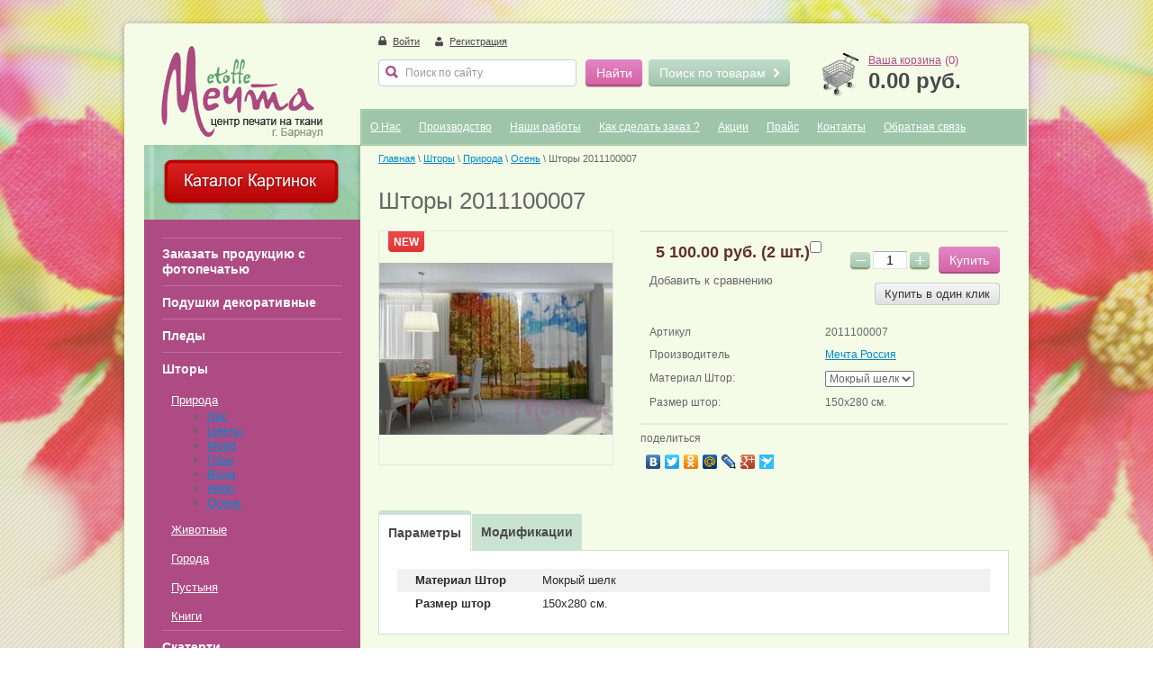

--- FILE ---
content_type: text/html; charset=utf-8
request_url: http://xn----7sbbtwof1bg3cxc.xn--p1ai/magazin/product/shtory-2011100006-7
body_size: 10628
content:


<!doctype html>
<html lang="ru">
<head>
<meta name='yandex-verification' content='71fd761c10f48b1e' />
<meta name='wmail-verification' content='6663532e94a22b51' />
<meta name="google-site-verification" content="QyzGWVFfOMob79niUnEsPvCeC6kMESo2LahFeEzd8so" />
<meta charset="utf-8">
<meta name="robots" content="all"/>
<title>Шторы 2011100007</title>
<meta name="description" content="Шторы 2011100007">
<meta name="keywords" content="Шторы по Вашему индивидуальному дизайну">
<meta name="SKYPE_TOOLBAR" content="SKYPE_TOOLBAR_PARSER_COMPATIBLE">
<link rel="stylesheet" href="/g/css/styles_articles_tpl.css">
<link rel="stylesheet" href="/t/v1423/images/theme0/styles.scss.css">
<link rel='stylesheet' type='text/css' href='/shared/highslide-4.1.13/highslide.min.css'/>
<script type='text/javascript' src='/shared/highslide-4.1.13/highslide-full.packed.js'></script>
<script type='text/javascript'>
hs.graphicsDir = '/shared/highslide-4.1.13/graphics/';
hs.outlineType = null;
hs.showCredits = false;
hs.lang={cssDirection:'ltr',loadingText:'Загрузка...',loadingTitle:'Кликните чтобы отменить',focusTitle:'Нажмите чтобы перенести вперёд',fullExpandTitle:'Увеличить',fullExpandText:'Полноэкранный',previousText:'Предыдущий',previousTitle:'Назад (стрелка влево)',nextText:'Далее',nextTitle:'Далее (стрелка вправо)',moveTitle:'Передвинуть',moveText:'Передвинуть',closeText:'Закрыть',closeTitle:'Закрыть (Esc)',resizeTitle:'Восстановить размер',playText:'Слайд-шоу',playTitle:'Слайд-шоу (пробел)',pauseText:'Пауза',pauseTitle:'Приостановить слайд-шоу (пробел)',number:'Изображение %1/%2',restoreTitle:'Нажмите чтобы посмотреть картинку, используйте мышь для перетаскивания. Используйте клавиши вперёд и назад'};</script>

            <!-- 46b9544ffa2e5e73c3c971fe2ede35a5 -->
            <script src='/shared/s3/js/lang/ru.js'></script>
            <script src='/shared/s3/js/common.min.js'></script>
        <link rel='stylesheet' type='text/css' href='/shared/s3/css/calendar.css' />
<!--s3_require-->
<link rel="stylesheet" href="/g/basestyle/1.0.1/user/user.css" type="text/css"/>
<link rel="stylesheet" href="/g/basestyle/1.0.1/user/user.blue.css" type="text/css"/>
<script type="text/javascript" src="/g/basestyle/1.0.1/user/user.js" async></script>
<!--/s3_require-->

<link href="/g/shop2/shop2.css" rel="stylesheet" type="text/css" />
<link href="/g/shop2/comments/comments.less.css" rel="stylesheet" type="text/css" />
<link rel="stylesheet" type="text/css" href="/g/shop2/elements.less.css">

	<script type="text/javascript" src="/g/jquery/jquery-1.7.2.min.js" charset="utf-8"></script>


<script type="text/javascript" src="/g/shop2/shop2.packed.js"></script>
<script type="text/javascript" src="/g/printme.js" charset="utf-8"></script>
<script type="text/javascript" src="/g/no_cookies.js" charset="utf-8"></script>
<script type="text/javascript" src="/g/shop2v2/default/js/baron.min.js"></script>
<script type="text/javascript" src="/g/shop2/shop2custom.js" charset="utf-8"></script>
<script type="text/javascript" src="/g/shop2/disable.params.shop2.js" charset="utf-8"></script>
<script type="text/javascript">
	shopClient.uri = '/magazin';
	shopClient.mode = 'product';
        	shop2.apiHash = {"getPromoProducts":"39a0bb17fd4d2da34ce0d9277bf346d8","cartAddItem":"19b8d018c3c58168db49f7ad37cc0d99","getSearchMatches":"c0a678c7e016badd148e0c75663fc328","getFolderCustomFields":"ae0519018ba66a70fe0fd3f6b3a73569","getProductListItem":"b6bdc2991379d29f7098445aa703480b","cartRemoveItem":"c5b53bbe79da8cc2ed657e7c09ec0186","cartUpdate":"0ddaa289f5814a1431518317c2dcd1ca","cartRemoveCoupon":"d679d595820996d062c856c7032c7307","cartAddCoupon":"df39320a59f17feb7b8d0d3e4631f067","deliveryCalc":"b3f47ee15eb41926ca24e3d5612caa92","printOrder":"578f2a039e89cc19dcade96bec37401f","cancelOrder":"58429711be3e014e50607321515314b0","cancelOrderNotify":"5b459435f0addfd3e9e9e4fe0f024dea","repeatOrder":"e3d5e5b3c8b7cd427af24885ff81d56f","paymentMethods":"1ef64b3a44bb42c5781217ba49c34340","compare":"3965f80df30c43c8690fde13ac19a5b4"};
</script>
<script charset="utf-8" src="/g/module/megaslider/js/megaslider.jquery.js"></script>
<script charset="utf-8" src="/g/templates/shop2/1.31.2/js/jcarousellite.min.js"></script>
<script src="/g/s3/shop2/fly/0.0.1/s3.shop2.fly.js"></script>
<script src="/g/s3/shop2/popup/0.0.1/s3.shop2.popup.js"></script>
<script src="/g/templates/shop2/1.31.2/js/main.js" charset="utf-8"></script>
	
		<script>
			$(function(){
				$.s3Shop2Fly({button: '.product-buy.type_0, .product-buy.type_2', image: '.product-img'});
			});
		</script>
	

	
		<script>
			$(function(){
				$.s3Shop2Popup();
			});
		</script>
	
<!--[if lt IE 10]>
<script src="/g/libs/ie9-svg-gradient/0.0.1/ie9-svg-gradient.min.js"></head>script>
<script src="/g/libs/jquery-placeholder/2.0.7/jquery.placeholder.min.js"></head>script>
<script src="/g/libs/jquery-textshadow/0.0.1/jquery.textshadow.min.js"></head>script>
<script src="/g/s3/misc/ie/0.0.1/ie.js"></head>script>
<![endif]-->
<!--[if lt IE 9]>
<script src="/g/libs/html5shiv/html5.js"></script>
<![endif]-->
</head>
<body>
<div class="site-wrapper">
	<div class="pattern"></div>
	<div class="content-bg"></div>
	<div class="wrap-in">
		<header role="banner" class="header">
			<div class="left-header-side">
				<div class="company-name">
										<div class="logo-pic"><a href="http://xn----7sbbtwof1bg3cxc.xn--p1ai"><img src="/thumb/2/GuZJPf5zPg_CsWXWZkTMaQ/180c102/d/site-logo.png" alt="" /></a></div>
																			</div>
			</div>
			<div class="right-header-side">
								<div class="reg-wrap">
					<div class="in">
        <a class="enter" href="/user/login">Войти</a>
    <a class="registration" href="/user/register">Регистрация</a>
    </div>				</div>
								<div class="search-panel">
					<form action="/search" method="get" class="search-form" >
						<input type="text" name="search" onblur="this.value=this.value==''?'Поиск по сайту':this.value" onfocus="this.value=this.value=='Поиск по сайту'?'':this.value;" value="Поиск по сайту" />
						<input type="submit" value="Найти" />
					<re-captcha data-captcha="recaptcha"
     data-name="captcha"
     data-sitekey="6LcOAacUAAAAAI2fjf6MiiAA8fkOjVmO6-kZYs8S"
     data-lang="ru"
     data-rsize="invisible"
     data-type="image"
     data-theme="light"></re-captcha></form>
					<div class="shop-search-title">
   Поиск по товарам <span></span>
</div>
<div class="search-open hide">
    <div class="openned-search">Поиск <span></span></div>
    <form class="extended" name="shop2_search" action="/magazin/search" enctype="multipart/form-data">
    <input type="hidden" name="sort_by" value=""/>
    <div class="row">
        <div class="row-title">Цена:</div>
        <input type="text" class="small" name="s[price][min]" value="" placeholder="от" />
        <input type="text" class="small" name="s[price][max]" value="" placeholder="до" />
    </div>
            <div class="row">
        <label class="row-title" for="s[name]">Название:</label>
        <input type="text" id="s[name]" name="s[name]" value="" />
    </div>
        <div class="row"><div class="row-title">Выберите категорию:</div><select id="s[folder_id]" name="s[folder_id]" onchange="shopClient.Search.getFolderParams(this, 'ae0519018ba66a70fe0fd3f6b3a73569', 851455)"><option value="" >Все</option><option value="995288021" > Заказать продукцию с фотопечатью</option><option value="898460421" > Подушки декоративные</option><option value="898460621" > Пледы</option><option value="898460821" > Шторы</option><option value="148001206" >&raquo; Природа</option><option value="148001406" >&raquo;&raquo; Лес</option><option value="148001606" >&raquo;&raquo; Цветы</option><option value="148002806" >&raquo;&raquo; Море</option><option value="148003006" >&raquo;&raquo; Горы</option><option value="148003206" >&raquo;&raquo; Вода</option><option value="148003406" >&raquo;&raquo; Небо</option><option value="148003606" >&raquo;&raquo; Осень</option><option value="148003806" >&raquo; Животные</option><option value="148004406" >&raquo; Города</option><option value="148433006" >&raquo; Пустыня</option><option value="148433606" >&raquo; Книги</option><option value="898461021" > Скатерти</option><option value="898461221" > Салфетки</option></select></div><div id="shop2_search_custom_fields"></div>    <div class="row">
        <div class="row-title">Производитель:</div>
        <select name="s[vendor_id]">
            <option value="">Все</option>
                        <option value="108773421" >Le Vele (Франция)</option>
                        <option value="35672701" >Nordwerk</option>
                        <option value="108773621" >TAC (Турция)</option>
                        <option value="108774421" >Детское постельное белье TAC (Турция)</option>
                        <option value="108773821" >Детское постельное бельё Василиса из бязи (Россия)</option>
                        <option value="108774221" >Детское постельное бельё Сайлид (Турция)</option>
                        <option value="108774021" >Детское постельное бельё сатин (Турция)</option>
                        <option value="118812821" >Мечта Россия</option>
                        <option value="108774821" >Постельное бельё BUONGIORNO (Италия)</option>
                        <option value="108774621" >Постельное бельё PIERRE CARDIN (Италия)</option>
                        <option value="108775021" >СайлиД (Турция)</option>
                    </select>
    </div>
    <div class="row">
        <div class="row-title">Новинка:</div>
        <select name="s[new]">
            <option value="">Все</option>
            <option value="0">нет</option>
            <option value="1">да</option>
        </select>
    </div>
    <div class="row">
        <div class="row-title">Спецпредложение:</div>
        <select name="s[special]">
            <option value="">Все</option>
            <option value="0">нет</option>
            <option value="1">да</option>
        </select>
    </div>
    <div class="row">
        <div class="row-title">Результатов на странице:</div>
        <select name="s[products_per_page]">
                                                <option value="5">5</option>
                                    <option value="20">20</option>
                                    <option value="35">35</option>
                                    <option value="50">50</option>
                                    <option value="65">65</option>
                                    <option value="80">80</option>
                                    <option value="95">95</option>
                    </select>
    </div>
        <div class="clear-container"></div>
    <div class="row">
        <button type="submit" class="search-btn">Найти</button>
    </div>
    <re-captcha data-captcha="recaptcha"
     data-name="captcha"
     data-sitekey="6LcOAacUAAAAAI2fjf6MiiAA8fkOjVmO6-kZYs8S"
     data-lang="ru"
     data-rsize="invisible"
     data-type="image"
     data-theme="light"></re-captcha></form>
</div>
                    
				</div>
				<div id="shop2-cart-preview">
    <div class="cart-bl"><div class="cart-pic"></div></div>
    <div class="cart-body">
        <a href="/magazin/cart">Ваша корзина</a> (<span id="cart_total_amount">0</span>)
        <strong><span id="cart_total">0.00</span>&nbsp;руб.</strong>
    </div>
</div>									<ul class="top-menu"><li><a href="/o-nas" >О Нас</a></li><li><a href="/proizvodstvo" >Производство</a></li><li><a href="/portfolio" >Наши работы</a></li><li><a href="/kak-sdelat-zakaz" >Как сделать заказ ?</a></li><li><a href="/akcii" >Акции</a></li><li><a href="/prays" >Прайс</a></li><li><a href="/kontakty" >Контакты</a></li><li><a href="/obratnaya-svyaz" >Обратная связь</a></li></ul>							</div>
			<div class="clear-self"></div>
		</header><!-- .header-->
		<div class="content-wrapper clear-self">
			<aside role="complementary" class="sidebar left">
								<div class="edit-block-wrap">
					<div class="title"></div>
					<p><a href="http://xn----7sbbtwof1bg3cxc.xn--p1ai/katalog"><img src="/thumb/2/c-cPL0jCgXqDN99Z4yoDrQ/r/d/buttons%2F4296406.png" class="mce-s3-button" /></a></p>
				</div>
				
				
								<div class="categories-wrap">
					<ul class="categories"><li><a href="/magazin/folder/zakazat-produktsiyu-s-fotopechatyu" >Заказать продукцию с фотопечатью</a></li><li><a href="/magazin/folder/podushki" >Подушки декоративные</a></li><li><a href="/magazin/folder/pledy" >Пледы</a></li><li class="opened"><a href="/magazin/folder/shtory" >Шторы</a><ul class="level-2"><li class="opened"><a href="/magazin/folder/priroda" >Природа</a><ul class="level-3"><li><a href="/magazin/folder/les" >Лес</a></li><li><a href="/magazin/folder/tsvety" >Цветы</a></li><li><a href="/magazin/folder/more" >Море</a></li><li><a href="/magazin/folder/gory" >Горы</a></li><li><a href="/magazin/folder/voda" >Вода</a></li><li><a href="/magazin/folder/nebo" >Небо</a></li><li class="opened active"><a href="/magazin/folder/osen" >Осень</a></li></ul></li><li><a href="/magazin/folder/zhivotnyye" >Животные</a></li><li><a href="/magazin/folder/goroda" >Города</a></li><li><a href="/magazin/folder/pustynya" >Пустыня</a></li><li><a href="/magazin/folder/knigi" >Книги</a></li></ul></li><li><a href="/magazin/folder/skaterti" >Скатерти</a></li><li><a href="/magazin/folder/salfetki" >Салфетки</a></li></ul>
				</div>
				
								<ul class="left-menu"><li class="opened"><a href="/" >Главная</a></li></ul>				
								<div class="edit-block-wrap2">
					<div class="edit-block-title2"></div>
					<div class="edit-block-body2">
						<p style="text-align:center"><span style="font-size:11pt;"><span style="font-family:&quot;Arial Black&quot;,&quot;Avant Garde&quot;;"><span style="color:#e74c3c;"><strong>Алюминиевые флагштоки - ПРОДАЖА/АРЕНДА</strong></span></span></span></p>

<p style="text-align:center"><img alt="Флагшток Виндер" src="/thumb/2/_1i4s_8kGe-3c4j3CcY72A/r/d/flagshtok_vinder.gif" style="border-width: 0px; width: 144px; height: 572px;" title="" /></p>
<span style="font-size:11pt;"><span style="font-family:&quot;Arial Black&quot;,&quot;Avant Garde&quot;;"><span style="color:#e74c3c;"><strong><span style="color:#e74c3c;"><strong>ОФИЦИАЛЬНЫЙ ДИЛЕР &quot;NORDWERK&quot;</strong></span></strong></span></span></span>
					</div>
				</div>
				
				<script type="text/javascript" src="/g/templates/solutions/all/form/gr-form.js"></script>                            
						<style type="text/css">
						  .gr-form {
							margin:20px 0;
							border-color:#EB9438;
							border-style: dashed;
							border-right:none;
						  }
						</style>

							</aside> <!-- .sidebar-left -->
			<main role="main" class="main">
				<div class="content">
					<div class="content-inner">
												<div class="site-path">
<div data-url="/"><a href="/">Главная</a> \ <a href="/magazin/folder/shtory">Шторы</a> \ <a href="/magazin/folder/priroda">Природа</a> \ <a href="/magazin/folder/osen">Осень</a> \ Шторы 2011100007</div></div>
						<div class="content-inner2">
						<h1>Шторы 2011100007</h1>


<script type="text/javascript">
    if ( typeof jQuery == "undefined") {
        document.write('<' + 'script type="text/javascript" charset="utf-8" ' + 'src="/shared/s3/js/jquery-1.7.2.min.js"' + '><' + '/script>');
    }
</script>



<script type="text/javascript">
//<![CDATA[
    shop2.product.init({
    'refs'    : {"723393406":{"materialshtor":{"984704221":["830169206"],"984704621":["830170206"],"984704821":["830169606"],"984705021":["830168806"],"1084215421":["830171006"],"33044806":["830168006"]},"razmer_stor":{"1084215821":["830168006","830168806","830169206","830169606","830170206","830171006"]}}},
    'apiHash' : {"getPromoProducts":"39a0bb17fd4d2da34ce0d9277bf346d8","cartAddItem":"19b8d018c3c58168db49f7ad37cc0d99","getSearchMatches":"c0a678c7e016badd148e0c75663fc328","getFolderCustomFields":"ae0519018ba66a70fe0fd3f6b3a73569","getProductListItem":"b6bdc2991379d29f7098445aa703480b","cartRemoveItem":"c5b53bbe79da8cc2ed657e7c09ec0186","cartUpdate":"0ddaa289f5814a1431518317c2dcd1ca","cartRemoveCoupon":"d679d595820996d062c856c7032c7307","cartAddCoupon":"df39320a59f17feb7b8d0d3e4631f067","deliveryCalc":"b3f47ee15eb41926ca24e3d5612caa92","printOrder":"578f2a039e89cc19dcade96bec37401f","cancelOrder":"58429711be3e014e50607321515314b0","cancelOrderNotify":"5b459435f0addfd3e9e9e4fe0f024dea","repeatOrder":"e3d5e5b3c8b7cd427af24885ff81d56f","paymentMethods":"1ef64b3a44bb42c5781217ba49c34340","compare":"3965f80df30c43c8690fde13ac19a5b4"},
    'verId'   : 851455
});
// ]]>
</script>


   
        
                                                     
                <div class="shop2-product_card">
<form class="shop2-product" method="post" action="/magazin?mode=cart&action=add" accept-charset="utf-8" onsubmit="shopClient.addItem(this, '19b8d018c3c58168db49f7ad37cc0d99', '851455', this.kind_id.value, this.amount.value, this.elements.submit, 'shop2-cart-preview'); return false;">
    <input type="hidden" name="kind_id" value="830169206"/>
    <input type="hidden" name="product_id" value="723393406"/>
    <input type="hidden" name="meta" value='{&quot;materialshtor&quot;:&quot;984704221&quot;,&quot;razmer_stor&quot;:&quot;1084215821&quot;}'/>
    <div class="product-side-l" style="width:261px;">
        <div class="product-image" style="width:259px; height:259px; line-height:259px;">
                        <a href="/d/2011100007.jpg" class="highslide" onclick="return hs.expand(this, {slideshowGroup: 'product'})"> <img id="shop2-product-image" src="/thumb/2/cx7FwC58WzfVekqaol3bxg/259r259/d/2011100007.jpg" alt="Шторы 2011100007" border="0" /> </a>
            <div class="product-label">
                <div class="product-new">new</div>                            </div>        </div>
        
<script type="text/javascript">
    hs.align = 'center';
    hs.transitions = ['expand', 'crossfade'];
    hs.outlineType = 'rounded-white';
    hs.fadeInOut = true;
    hs.dimmingOpacity = 0.75;

    hs.addSlideshow({
        slideshowGroup: 'product',
        interval: 5000,
        repeat: false,
        useControls: true,
        fixedControls: 'fit',
        overlayOptions: {
            opacity: .75,
            position: 'bottom center',
            hideOnMouseOut: true
        }
    });
</script>


    </div>
    <div class="product-side-r" style="min-width:409px;">
        <div class="form-add">
            <div class="product-price">
                                <div class="price-current"><strong>5&nbsp;100.00 руб. (2 шт.)</strong></div>
            </div>
            <div class="product-amount">
                <span class="amount-minus p-minus">−</span>
                <input type="text" maxlength="4" name="amount" value="1">
                <span class="amount-plus p-plus">+</span>
                <button class="button-wrap type1"  name="submit" type="submit">Купить</button>
<div class="buy-one-click"><a class="tpl-button"  href="/kupit-v-odin-klik" onclick="return hs.htmlExpand(this, {src: this.href+'?only_form=1&link='+encodeURIComponent(document.location.href)+'&ip=3.14.7.223', objectType: 'iframe', wrapperClassName: 'no-move-close' } )">Купить в один клик</a></div>            
</div>
        </div>

			<div class="product-compare">
			<label>
				<input type="checkbox" value="830169206"/>
				Добавить к сравнению
			</label>
		</div>
		
        <div class="product-details">
            <table class="shop2-product-options">
                <tbody>
                <tr class="product-article">
                    <th>Артикул</th>
                    <td>2011100007</td>
                </tr>
                <tr class="odd">
                    <th>Производитель</th>
                    <td><a href="/magazin/vendor/mechta-rossiya-1">Мечта Россия</a></td>
                </tr>
                			<tr>
																			
																																					<th>Материал Штор:</th>
							<td>
								<select name="cf_materialshtor" class="shop2-cf select-type" onchange="shop2.product.reload(this,'product')">
																			<option  value="984704221" data-name="materialshtor" data-value="984704221" data="830169206" selected="selected">Мокрый шелк</option>
																			<option  value="984704621" data-name="materialshtor" data-value="984704621" data="830170206" >Шифон</option>
																			<option  value="984704821" data-name="materialshtor" data-value="984704821" data="830169606" >Габардин</option>
																			<option  value="984705021" data-name="materialshtor" data-value="984705021" data="830168806" >Креп сатин</option>
																			<option  value="1084215421" data-name="materialshtor" data-value="1084215421" data="830171006" >Блэкаут</option>
																			<option  value="33044806" data-name="materialshtor" data-value="33044806" data="830168006" >Сатен</option>
																	</select>
							</td>
																								</tr>
			<tr>
																			
																																												 								<th>Размер штор:</th>
								<td>
									150х280 см.
								</td>
																															</tr>
	                </tbody>
            </table>
        </div>
                <script type="text/javascript" charset="utf-8" src="https://yandex.st/share/share.js"></script>
        <div class="yashere">
            <div class="title">поделиться</div>
            <div class="yashare-auto-init" data-yashareL10n="ru" data-yashareType="none" data-yashareQuickServices="yaru,vkontakte,facebook,twitter,odnoklassniki,moimir,lj,friendfeed,moikrug,gplus,surfingbird"></div>
        </div>
            </div>
    <div class="clear-both"></div>
<re-captcha data-captcha="recaptcha"
     data-name="captcha"
     data-sitekey="6LcOAacUAAAAAI2fjf6MiiAA8fkOjVmO6-kZYs8S"
     data-lang="ru"
     data-rsize="invisible"
     data-type="image"
     data-theme="light"></re-captcha></form>



    <div class="shop2-product-data">
        <ul class="shop2-product-tabs">
            
                            <li>
                    <a href="#tabs-2">Параметры</a>
                </li>
            
                            <li>
                    <a href="#tabs-3">Модификации</a>
                </li>
            
                                </ul>        
<div class="shop2-product-desc">
        
                    <div class="desc-area shop2-product-item-params" id="tabs-2">
                <table class="shop2-product-params-list" border="0" cellspacing="0" cellpadding="0"><tr class="even"><th>Материал&nbsp;Штор</th><td>Мокрый шелк</td></tr><tr class="add"><th>Размер&nbsp;штор</th><td>150х280 см.</td></tr></table>
                <div class="product-clear"></div>
            </div>
        
                    <div class="desc-area" id="tabs-3">
<div class="shop2-group-kinds">
                <div class="shop2-kind-item"><div class="kind-image"><a href="/d/2011100007.jpg" class="highslide" onclick="return hs.expand(this)"><img src="/g/spacer.gif" height="70" width="70" style="background: url('/thumb/2/fKVGH6zuNr5mOuoTcrMyxw/70r70/d/2011100007.jpg') 50% 50% no-repeat;" alt="" border="0" /></a></div><div class="kind-details"><div class="kind-name"><a href="/magazin/product/shtory-2011100006-1">Шторы 2011100007</a></div><div class="kind-price"><div class="price-current"><strong>5&nbsp;200.00</strong> руб.</div></div></div></div><div class="shop2-kind-item"><div class="kind-image"><a href="/d/2011100007.jpg" class="highslide" onclick="return hs.expand(this)"><img src="/g/spacer.gif" height="70" width="70" style="background: url('/thumb/2/fKVGH6zuNr5mOuoTcrMyxw/70r70/d/2011100007.jpg') 50% 50% no-repeat;" alt="" border="0" /></a></div><div class="kind-details"><div class="kind-name"><a href="/magazin/product/shtory-2011100006-5">Шторы 2011100007</a></div><div class="kind-price"><div class="price-current"><strong>4&nbsp;800.00</strong> руб.</div></div></div></div><div class="shop2-kind-item"><div class="kind-image"><img alt="" src="/g/spacer.gif" class="no-image" /></div><div class="kind-details"><div class="kind-name"><a href="/magazin/product/shtory-2011100006-9">Шторы 2011100007</a></div><div class="kind-price"><div class="price-current"><strong>4&nbsp;700.00</strong> руб.</div></div></div></div><div class="shop2-kind-item"><div class="kind-image"><a href="/d/2011100007.jpg" class="highslide" onclick="return hs.expand(this)"><img src="/g/spacer.gif" height="70" width="70" style="background: url('/thumb/2/fKVGH6zuNr5mOuoTcrMyxw/70r70/d/2011100007.jpg') 50% 50% no-repeat;" alt="" border="0" /></a></div><div class="kind-details"><div class="kind-name"><a href="/magazin/product/shtory-2011100006-12">Шторы 2011100007</a></div><div class="kind-price"><div class="price-current"><strong>4&nbsp;200.00</strong> руб.</div></div></div></div><div class="shop2-kind-item"><div class="kind-image"><a href="/d/2011100007.jpg" class="highslide" onclick="return hs.expand(this)"><img src="/g/spacer.gif" height="70" width="70" style="background: url('/thumb/2/fKVGH6zuNr5mOuoTcrMyxw/70r70/d/2011100007.jpg') 50% 50% no-repeat;" alt="" border="0" /></a></div><div class="kind-details"><div class="kind-name"><a href="/magazin/product/shtory-2011100006-16">Шторы 2011100007</a></div><div class="kind-price"><div class="price-current"><strong>7&nbsp;600.00</strong> руб.</div></div></div></div>
</div>
            </div>
        
          

</div>      
 
</div><div class="shop2-product-more">
</div>
<div class="comments">
	
	
	
					<div class="tpl-block-header">Авторизуйтесь, чтобы оставить комментарий</div>
			<form method="post" class="tpl-form tpl-auth" action="/user/login">
		
	<div class="tpl-left">
		<div class="tpl-field">
			<div class="tpl-title">Введите Ваш e-mail:</div>
			<div class="tpl-value">
				<input type="text" name="login" value="" />
			</div>
		</div>

		<div class="tpl-field">
			<div class="tpl-title">Введите Ваш пароль:</div>
			<div class="tpl-value clearfix">
			<input class="pull-left" type="password" name="password" />
			<button class="tpl-button pull-right" type="submit">Войти</button>
			</div>
		</div>

		<div class="tpl-field">
			<label class="tpl-title">
			<input type="checkbox" onclick="this.value=(this.value=='0'?'1':'0');" value="0" name="remember" />
				Запомнить меня
			</label>
		</div>
		
					<div class="tpl-field">
				<a href="/user/register">Регистрация</a>
			</div>
			</div>

	<div class="tpl-right">
		<div class="tpl-field">
			Если Вы уже зарегистрированы на нашем сайте, но забыли пароль или Вам не пришло письмо подтверждения, воспользуйтесь формой восстановления пароля.
		</div>
		
		<div class="tpl-field">
			<a class="tpl-button" href="/user/forgot_password">Восстановить пароль</a>
		</div>
	</div>
	<div class="clear"></div>
<re-captcha data-captcha="recaptcha"
     data-name="captcha"
     data-sitekey="6LcOAacUAAAAAI2fjf6MiiAA8fkOjVmO6-kZYs8S"
     data-lang="ru"
     data-rsize="invisible"
     data-type="image"
     data-theme="light"></re-captcha></form>		
	</div>
<p>
<div class="but_back"><a rel="nofollow" href="javascript:history.go(-1)" class="button-wrap">Назад</a></div>
</p>

</div>    
    
</div> 
					</div> <!-- .content-inner -->
				</div> <!-- .content -->
			</main> <!-- .main -->
		</div>
	</div>
</div> <!-- .site-wrapper -->
<footer role="contentinfo" class="footer">
	<div class="footer-in">
				<ul class="footer-menu">			<li><a href="/o-nas">О Нас</a></li>			<li><a href="/proizvodstvo">Производство</a></li>			<li><a href="/portfolio">Наши работы</a></li>			<li><a href="/kak-sdelat-zakaz">Как сделать заказ ?</a></li>			<li><a href="/akcii">Акции</a></li>			<li><a href="/prays">Прайс</a></li>			<li><a href="/kontakty">Контакты</a></li>			<li><a href="/obratnaya-svyaz">Обратная связь</a></li>		</ul>
				<div class="left-footer-side">
			<div class="site-name">
												Copyright &copy; 2014 - 2026<br/>Мечта
			</div>
						<div class="social-bl">
				<div class="title">Читайте нас::</div>
				<a rel="nofollow" href="http://vk.com/" title="Вконтакте"><img src="/thumb/2/NV-9cspdFBHi9jFOyAhCig/20c20/d/vk_0.png" alt="Вконтакте" /></a><a rel="nofollow" href="https://www.facebook.com/" title="Facebook"><img src="/thumb/2/V10nrtNWuud75uT69zqxSw/20c20/d/fb_0.png" alt="Facebook" /></a><a rel="nofollow" href="https://twitter.com/" title="Twitter"><img src="/thumb/2/cKEuvTjM3GTT_Tx6SSn33g/20c20/d/tw_0.png" alt="Twitter" /></a><a rel="nofollow" href="http://www.odnoklassniki.ru/" title="Одноклассники"><img src="/thumb/2/9C4bac2lxweEHuqoz6d9lw/20c20/d/ok_0.png" alt="Одноклассники" /></a>			</div>
					</div>
		<div class="footer-right-side">
			<div class="site-copyright">
				<span style='font-size:14px;' class='copyright'><!--noindex--> <span style="text-decoration:underline; cursor: pointer;" onclick="javascript:window.open('https://megagr'+'oup.ru/?utm_referrer='+location.hostname)" class="copyright">Megagroup.ru</span> <!--/noindex-->


</span>
			</div>
						<div class="counters">
				<!--LiveInternet counter--><script type="text/javascript"><!--
document.write("<a href='//www.liveinternet.ru/click' "+
"target=_blank><img src='//counter.yadro.ru/hit?t22.6;r"+
escape(document.referrer)+((typeof(screen)=="undefined")?"":
";s"+screen.width+"*"+screen.height+"*"+(screen.colorDepth?
screen.colorDepth:screen.pixelDepth))+";u"+escape(document.URL)+
";"+Math.random()+
"' alt='' title='LiveInternet: показано число просмотров за 24"+
" часа, посетителей за 24 часа и за сегодня' "+
"border='0' width='88' height='31'><\/a>")
//--></script><!--/LiveInternet-->
<!--__INFO2026-01-05 01:19:07INFO__-->

			</div>
					</div>
		<div class="clear-self"></div>
	</div>
</footer><!-- .footer -->

<!-- assets.bottom -->
<!-- </noscript></script></style> -->
<script src="/my/s3/js/site.min.js?1766735747" ></script>
<script src="/my/s3/js/site/defender.min.js?1766735747" ></script>
<script >/*<![CDATA[*/
var megacounter_key="8afd78241cbee646838bc8d48c08e77a";
(function(d){
    var s = d.createElement("script");
    s.src = "//counter.megagroup.ru/loader.js?"+new Date().getTime();
    s.async = true;
    d.getElementsByTagName("head")[0].appendChild(s);
})(document);
/*]]>*/</script>
<script >/*<![CDATA[*/
$ite.start({"sid":847548,"vid":851455,"aid":988561,"stid":4,"cp":21,"active":true,"domain":"xn----7sbbtwof1bg3cxc.xn--p1ai","lang":"ru","trusted":false,"debug":false,"captcha":3});
/*]]>*/</script>
<!-- /assets.bottom -->
</body>
</html>

--- FILE ---
content_type: text/css
request_url: http://xn----7sbbtwof1bg3cxc.xn--p1ai/t/v1423/images/theme0/styles.scss.css
body_size: 16299
content:
@charset "utf-8";
html {
  overflow-y: scroll;
  font-family: sans-serif;
  -ms-text-size-adjust: 100%;
  -webkit-text-size-adjust: 100%; }

body {
  margin: 0; }

article, aside, details, figcaption, figure, footer, header, hgroup, main, nav, section, summary {
  display: block; }

audio, canvas, progress, video {
  display: inline-block;
  vertical-align: baseline; }

audio:not([controls]) {
  display: none;
  height: 0; }

[hidden], template {
  display: none; }

a {
  background: transparent; }

a:active, a:hover {
  outline: 0; }

abbr[title] {
  border-bottom: 1px dotted; }

b, strong {
  font-weight: bold; }

dfn {
  font-style: italic; }

h1 {
  margin: 0.67em 0;
  font-size: 2em; }

mark {
  background: #ff0;
  color: #000; }

small {
  font-size: 80%; }

sub, sup {
  position: relative;
  vertical-align: baseline;
  font-size: 75%;
  line-height: 0; }

sup {
  top: -0.5em; }

sub {
  bottom: -0.25em; }

img {
  border: 0; }

svg:not(:root) {
  overflow: hidden; }

figure {
  margin: 1em 40px; }

hr {
  -moz-box-sizing: content-box;
  box-sizing: content-box;
  height: 0; }

pre {
  overflow: auto; }

code, kbd, pre, samp {
  font-size: 1em;
  font-family: monospace, monospace; }

button, input, optgroup, select, textarea {
  margin: 0;
  color: inherit;
  font: inherit; }

button {
  overflow: visible; }

button, select {
  text-transform: none; }

button, html input[type="button"], input[type="reset"], input[type="submit"] {
  cursor: pointer;
  -webkit-appearance: button; }

button[disabled], html input[disabled] {
  cursor: default; }

button::-moz-focus-inner, input::-moz-focus-inner {
  padding: 0;
  border: 0; }

input {
  line-height: normal; }

input[type="checkbox"], input[type="radio"] {
  box-sizing: border-box;
  padding: 0; }

input[type="number"]::-webkit-inner-spin-button, input[type="number"]::-webkit-outer-spin-button {
  height: auto; }

input[type="search"] {
  -webkit-box-sizing: content-box;
  -moz-box-sizing: content-box;
  box-sizing: content-box;
  -webkit-appearance: textfield; }

input[type="search"]::-webkit-search-cancel-button, input[type="search"]::-webkit-search-decoration {
  -webkit-appearance: none; }

fieldset {
  margin: 0 2px;
  padding: 0.35em 0.625em 0.75em;
  border: 1px solid #c0c0c0; }

legend {
  padding: 0;
  border: 0; }

textarea {
  overflow: auto; }

optgroup {
  font-weight: bold; }

table {
  border-spacing: 0;
  border-collapse: collapse; }

td, th {
  padding: 0; }

@media print {
  * {
    background: transparent !important;
    color: #000 !important;
    box-shadow: none !important;
    text-shadow: none !important; }

  a, a:visited {
    text-decoration: underline; }

  a[href]:after {
    content: " (" attr(href) ")"; }

  abbr[title]:after {
    content: " (" attr(title) ")"; }

  pre, blockquote {
    border: 1px solid #999;
    page-break-inside: avoid; }

  thead {
    display: table-header-group; }

  tr, img {
    page-break-inside: avoid; }

  img {
    max-width: 100% !important; }

  @page {
    margin: 0.5cm; }

  p, h2, h3 {
    orphans: 3;
    widows: 3; }

  h2, h3 {
    page-break-after: avoid; } }

.hide {
  display: none; }

.show {
  display: block; }

.invisible {
  visibility: hidden; }

.visible {
  visibility: visible; }

.reset-indents {
  padding: 0;
  margin: 0; }

.reset-font {
  line-height: 0;
  font-size: 0; }

.clear-list {
  list-style: none;
  padding: 0;
  margin: 0; }

.clearfix:before, .clearfix:after {
  display: table;
  content: "";
  line-height: 0;
  font-size: 0; }
  .clearfix:after {
    clear: both; }

.clear {
  visibility: hidden;
  clear: both;
  height: 0;
  font-size: 1px;
  line-height: 0; }

.clear-self:after {
  display: block;
  visibility: hidden;
  clear: both;
  height: 0;
  content: ''; }

.thumb, .YMaps, .ymaps-map {
  color: #000; }

.table {
  display: table; }
  .table .tr {
    display: table-row; }
    .table .tr .td {
      display: table-cell; }

.table0, .table1, .table2 {
  border-collapse: collapse; }
  .table0 td, .table1 td, .table2 td {
    padding: 0.5em; }

.table1, .table2 {
  border: 1px solid #afafaf; }
  .table1 td, .table2 td, .table1 th, .table2 th {
    border: 1px solid #afafaf; }

.table2 th {
  padding: 0.5em;
  color: #fff;
  background: #f00; }

html, body {
  height: 100%; }

body {
  position: relative;
  min-width: 980px;
  text-align: left;
  color: #666;
  background: #f0d8a8;
  font-family: Arial, Helvetica, sans-serif;
  font-size: 13px;
  line-height: 1.25; }

h1, h2, h3, h4, h5, h6 {
  color: #666;
  font-family: Arial, Helvetica, sans-serif;
  font-weight: normal;
  font-style: normal; }

h1 {
  margin-top: 0;
  font-size: 26px; }

h2 {
  font-size: 20px; }

h3 {
  font-size: 15px; }

h4 {
  font-size: 13px; }

h5 {
  font-size: 11px; }

h6 {
  font-size: 9px; }

h5, h6 {
  font-weight: bold; }

a {
  text-decoration: underline;
  color: #08c; }

a:hover {
  text-decoration: none; }

a img {
  border-color: #666; }

.site-path {
  color: #666;
  line-height: 31px;
  background: #f0d8a8;
  font-size: 11px;
  padding: 0 20px; }
  .site-path a {
    color: #08c; }

.header a img, .sidebar a img, .footer a img {
  border: none; }

.header p, .sidebar p, .footer p {
  margin: 0; }

.site-wrapper {
  position: relative;
  width: 100%;
  min-height: 100%;
  margin: 0 auto -180px; }
  .site-wrapper::after {
    display: block;
    content: '.';
    visibility: hidden;
    height: 180px; }
  .site-wrapper .pattern {
    background: url(/g/templates/shop2/1.31.2/css/backbg.png) 0 0 repeat;
    position: absolute;
    top: 0;
    bottom: 0;
    left: 50%;
    width: 50%;
    padding-left: 250px;
    margin-left: -250px; }
  .site-wrapper .content-bg {
    background-color: #fff;
    position: absolute;
    top: 40px;
    bottom: 0;
    left: 50%;
    width: 740px;
    margin-left: -250px;
    box-shadow: rgba(0, 0, 0, 0.3) 0 1px 6px;
    z-index: 1; }
  .site-wrapper .wrap-clear {
    height: 180px; }
  .site-wrapper .wrap-in {
    position: relative;
    width: 980px;
    margin: 0 auto; }

.header {
  min-height: 150px;
  position: relative;
  z-index: 3; }

.left-header-side {
  float: left;
  width: 240px;
  min-height: 160px; }

.company-name {
  padding-top: 70px;
  width: 225px; }
  .company-name .logo-pic {
    float: left;
    width: 60px;
    height: 50px;
    margin-right: 10px; }
  .company-name .logo-name {
    font-weight: bold;
    font-size: 24px;
    color: #603030;
    line-height: 24px; }
  .company-name .activity {
    font-size: 12px;
    color: #603030;
    line-height: 13px; }

.right-header-side {
  padding-left: 240px; }

.reg-wrap {
  height: 40px;
  width: 740px;
  line-height: 40px; }
  .reg-wrap .in {
    margin: 0 20px; }
    .reg-wrap .in a {
      margin-right: 13px;
      padding-left: 16px;
      font-size: 11px;
      color: #f0d8a8; }
      .reg-wrap .in a.enter {
        background: url(/g/templates/shop2/1.31.2/css/reg-icons.png) 0 2px no-repeat; }
      .reg-wrap .in a.registration {
        background: url(/g/templates/shop2/1.31.2/css/reg-icons.png) 0 -19px no-repeat; }
      .reg-wrap .in a.options {
        padding-left: 12px;
        margin: 0;
        background: url(/g/templates/shop2/1.31.2/css/reg-icons.png) 0 -40px no-repeat; }

.search-panel {
  display: inline-block;
  width: 460px;
  margin: 25px 20px 0 20px;
  vertical-align: top;
  font-size: 0;
  line-height: 0; }
  .search-panel .search-form {
    display: inline-block;
    width: 300px;
    vertical-align: top; }
    .search-panel .search-form input[type=text] {
      position: relative;
      width: 184px;
      height: 22px;
      border: 1px solid #ccc;
      background: url(/g/templates/shop2/1.31.2/css/search-ic.png) 7px 6px no-repeat;
      padding: 7px 5px 7px 29px;
      font-size: 12px;
      color: #999;
      line-height: 14px;
      vertical-align: top;
      height: 14px;
      outline: none;
      -webkit-border-radius : 4px;
      -moz-border-radius : 4px;
      -ms-border-radius : 4px;
      -o-border-radius : 4px;
      border-radius : 4px; }
    .search-panel .search-form input[type=submit] {
      width: 63px;
      height: 30px;
      margin-left: 10px;
      border: none;
      cursor: pointer;
      padding: 7px 12px;
      color: #333;
      font-size: 14px;
      text-decoration: none;
      line-height: normal;
      cursor: pointer;
      display: inline-block;
      vertical-align: top;
      background-color: #eb9438;
      -webkit-border-radius : 4px;
      -moz-border-radius : 4px;
      -ms-border-radius : 4px;
      -o-border-radius : 4px;
      border-radius : 4px;
      -webkit-background-clip : padding;
      -moz-background-clip : padding;
      background-clip : padding-box;
      -moz-box-shadow: 0 1px 1px rgba(235,148,56,.4), inset 0 -2px 0 rgba(0,0,0,.2);
      -webkit-box-shadow: 0 1px 1px rgba(235,148,56,.4), inset 0 -2px 0 rgba(0,0,0,.2);
      box-shadow: 0 1px 1px rgba(235,148,56,.4), inset 0 -2px 0 rgba(0,0,0,.2);
      background-image: -webkit-gradient(linear, left top, left bottom, color-stop(0%, #f3bf4e), color-stop(100%, #eb9438));
      background-image: -o-linear-gradient(top, #f3bf4e 0%, #eb9438 100%);
      background-image: -moz-linear-gradient(top, #f3bf4e 0%, #eb9438 100%);
      background-image: -webkit-linear-gradient(top, #f3bf4e 0%, #eb9438 100%);
      background-image: -ms-linear-gradient(top, #f3bf4e 0%, #eb9438 100%);
      background-image: linear-gradient(to bottom, #f3bf4e 0%, #eb9438 100%);
      -pie-background: linear-gradient(to bottom, #f3bf4e 0%, #eb9438 100%); }
      .search-panel .search-form input[type=submit]:hover {
        background-color: #f9a852;
        background-image: -webkit-gradient(linear, left top, left bottom, color-stop(0%, #fccb73), color-stop(100%, #f9a852));
        background-image: -o-linear-gradient(top, #fccb73 0%, #f9a852 100%);
        background-image: -moz-linear-gradient(top, #fccb73 0%, #f9a852 100%);
        background-image: -webkit-linear-gradient(top, #fccb73 0%, #f9a852 100%);
        background-image: -ms-linear-gradient(top, #fccb73 0%, #f9a852 100%);
        background-image: linear-gradient(to bottom, #fccb73 0%, #f9a852 100%);
        -pie-background: linear-gradient(to bottom, #fccb73 0%, #f9a852 100%); }
      .search-panel .search-form input[type=submit]:active {
        background-color: #eb9438;
        -moz-box-shadow: inset 0 1px 1px rgba(0, 0, 0, .2);
        -webkit-box-shadow: inset 0 1px 1px rgba(0, 0, 0, .2);
        box-shadow: inset 0 1px 1px rgba(0, 0, 0, .2);
        background-image: -webkit-gradient(linear, left top, left bottom, color-stop(0%, #eb9438), color-stop(100%, #f3bf4e));
        background-image: -o-linear-gradient(top, #eb9438 0%, #f3bf4e 100%);
        background-image: -moz-linear-gradient(top, #eb9438 0%, #f3bf4e 100%);
        background-image: -webkit-linear-gradient(top, #eb9438 0%, #f3bf4e 100%);
        background-image: -ms-linear-gradient(top, #eb9438 0%, #f3bf4e 100%);
        background-image: linear-gradient(to bottom, #eb9438 0%, #f3bf4e 100%);
        -pie-background: linear-gradient(to bottom, #eb9438 0%, #f3bf4e 100%); }
      .search-panel .search-form input[type=submit][disabled] {
        background: #e5e5e5;
        color: #999;
        background-image: -o-linear-gradient(transparent, transparent);
        background-image: -moz-linear-gradient(transparent, transparent);
        background-image: -webkit-linear-gradient(transparent, transparent);
        background-image: -ms-linear-gradient(transparent, transparent);
        background-image: linear-gradient( transparent, transparent);
        -pie-background: linear-gradient( transparent, transparent);
        -moz-box-shadow: none;
        -webkit-box-shadow: none;
        box-shadow: none; }
  .search-panel .shop-search-title {
    cursor: pointer;
    width: 133px;
    height: 30px;
    background-color: #f0d8a8;
    -webkit-border-radius : 4px;
    -moz-border-radius : 4px;
    -ms-border-radius : 4px;
    -o-border-radius : 4px;
    border-radius : 4px;
    -webkit-background-clip : padding;
    -moz-background-clip : padding;
    background-clip : padding-box;
    -moz-box-shadow: 0 1px 1px rgba(240,216,168,.4), inset 0 -2px 0 rgba(0,0,0,.1);
    -webkit-box-shadow: 0 1px 1px rgba(240,216,168,.4), inset 0 -2px 0 rgba(0,0,0,.1);
    box-shadow: 0 1px 1px rgba(240,216,168,.4), inset 0 -2px 0 rgba(0,0,0,.1);
    background-image: -webkit-gradient(linear, left top, left bottom, color-stop(0%, #f6e8cb), color-stop(100%, #f0d8a8));
    background-image: -o-linear-gradient(top, #f6e8cb 0%, #f0d8a8 100%);
    background-image: -moz-linear-gradient(top, #f6e8cb 0%, #f0d8a8 100%);
    background-image: -webkit-linear-gradient(top, #f6e8cb 0%, #f0d8a8 100%);
    background-image: -ms-linear-gradient(top, #f6e8cb 0%, #f0d8a8 100%);
    background-image: linear-gradient(to bottom, #f6e8cb 0%, #f0d8a8 100%);
    -pie-background: linear-gradient(to bottom, #f6e8cb 0%, #f0d8a8 100%);
    padding: 0 12px;
    color: #333;
    font-size: 14px;
    line-height: 30px;
    position: relative;
    margin: 0;
    display: inline-block;
    vertical-align: top; }
    .search-panel .shop-search-title:hover {
      background-color: #efd6a4;
      background-image: -webkit-gradient(linear, left top, left bottom, color-stop(0%, #f6e6c8), color-stop(100%, #efd6a4));
      background-image: -o-linear-gradient(top, #f6e6c8 0%, #efd6a4 100%);
      background-image: -moz-linear-gradient(top, #f6e6c8 0%, #efd6a4 100%);
      background-image: -webkit-linear-gradient(top, #f6e6c8 0%, #efd6a4 100%);
      background-image: -ms-linear-gradient(top, #f6e6c8 0%, #efd6a4 100%);
      background-image: linear-gradient(to bottom, #f6e6c8 0%, #efd6a4 100%);
      -pie-background: linear-gradient(to bottom, #f6e6c8 0%, #efd6a4 100%); }
    .search-panel .shop-search-title:active {
      background-color: #f0d8a8;
      -moz-box-shadow: inset 0 1px 1px rgba(0, 0, 0, .2);
      -webkit-box-shadow: inset 0 1px 1px rgba(0, 0, 0, .2);
      box-shadow: inset 0 1px 1px rgba(0, 0, 0, .2);
      background-image: -webkit-gradient(linear, left top, left bottom, color-stop(0%, #f0d8a8), color-stop(100%, #f6e8cb));
      background-image: -o-linear-gradient(top, #f0d8a8 0%, #f6e8cb 100%);
      background-image: -moz-linear-gradient(top, #f0d8a8 0%, #f6e8cb 100%);
      background-image: -webkit-linear-gradient(top, #f0d8a8 0%, #f6e8cb 100%);
      background-image: -ms-linear-gradient(top, #f0d8a8 0%, #f6e8cb 100%);
      background-image: linear-gradient(to bottom, #f0d8a8 0%, #f6e8cb 100%);
      -pie-background: linear-gradient(to bottom, #f0d8a8 0%, #f6e8cb 100%); }
    .search-panel .shop-search-title[disabled] {
      background: #e5e5e5;
      color: #999;
      background-image: -o-linear-gradient(transparent, transparent);
      background-image: -moz-linear-gradient(transparent, transparent);
      background-image: -webkit-linear-gradient(transparent, transparent);
      background-image: -ms-linear-gradient(transparent, transparent);
      background-image: linear-gradient( transparent, transparent);
      -pie-background: linear-gradient( transparent, transparent);
      -moz-box-shadow: none;
      -webkit-box-shadow: none;
      box-shadow: none; }
    .search-panel .shop-search-title span {
      position: absolute;
      right: 12px;
      top: 10px;
      width: 6px;
      height: 10px;
      background: url(/g/templates/shop2/1.31.2/css/small-arrows.png) -108px -20px no-repeat; }

#shop2-cart-preview {
  width: 220px;
  display: inline-block;
  vertical-align: top; }
  #shop2-cart-preview .cart-bl {
    float: left;
    width: 40px;
    height: 54px;
    margin-right: 23px;
    border-top: 1px solid #ff9090;
    position: relative;
    background-image: -webkit-gradient(linear, left top, left bottom, color-stop(0%, #ed9d9d), color-stop(100%, #603030));
    background-image: -o-linear-gradient(top, #ed9d9d 0%, #603030 100%);
    background-image: -moz-linear-gradient(top, #ed9d9d 0%, #603030 100%);
    background-image: -webkit-linear-gradient(top, #ed9d9d 0%, #603030 100%);
    background-image: -ms-linear-gradient(top, #ed9d9d 0%, #603030 100%);
    background-image: linear-gradient(to bottom, #ed9d9d 0%, #603030 100%);
    -pie-background: linear-gradient(to bottom, #ed9d9d 0%, #603030 100%);
    -webkit-border-radius : 0 0 4px 4px;
    -moz-border-radius : 0 0 4px 4px;
    -ms-border-radius : 0 0 4px 4px;
    -o-border-radius : 0 0 4px 4px;
    border-radius : 0 0 4px 4px; }
    #shop2-cart-preview .cart-bl .cart-pic {
      position: absolute;
      right: 9px;
      top: 25px;
      width: 22px;
      height: 20px;
      background: url(/g/templates/shop2/1.31.2/css/cart-pic.png) 0 0 no-repeat; }
  #shop2-cart-preview .cart-body {
    margin-top: 14px;
    color: #eb9438;
    overflow: hidden; }
    #shop2-cart-preview .cart-body a {
      font-size: 12px;
      color: #eb9438; }
    #shop2-cart-preview .cart-body strong {
      font-size: 24px;
      color: #603030;
      display: block; }

.top-menu {
  list-style: none;
  margin: 20px 20px 0;
  padding: 11px 0 12px 0;
  border-top: 2px solid #f0d8a8; }
  .top-menu li {
    display: inline-block;
    vertical-align: top; }
  .top-menu a {
    font-size: 12px;
    color: #603030;
    margin: 0 10px; }

.content-wrapper {
  position: relative;
  width: 100%;
  min-height: 0; }

.main {
  float: left;
  width: 100%; }

.content .content-inner {
  position: relative;
  z-index: 2; }
  .content .content-inner .content-inner2 {
    padding: 15px 20px; }

.sidebar {
  position: relative; }

.sidebar.left {
  float: left;
  width: 240px;
  margin-right: -100%;
  background-color: #f0d8a8; }

.sidebar.left ~ .main > .content {
  margin-left: 240px; }

.edit-block-wrap {
  width: 200px;
  background: #eb9438;
  padding: 15px 20px;
  font-size: 12px;
  color: #fff; }
  .edit-block-wrap .title {
    font-size: 12px;
    color: #fff;
    padding-bottom: 5px; }
  .edit-block-wrap p {
    margin: 0; }
  .edit-block-wrap strong {
    font-size: 18px; }

.categories-wrap {
  background: #603030;
  padding: 20px 10px; }
  .categories-wrap ul.categories {
    list-style: none;
    margin: 0;
    padding: 0;
    background: url(/g/templates/shop2/1.31.2/css/for-catg.png) center top no-repeat; }
  .categories-wrap ul.categories > li {
    background: url(/g/templates/shop2/1.31.2/css/for-catg.png) center bottom no-repeat; }
  .categories-wrap ul.categories > li > a {
    display: block;
    padding: 10px;
    font-size: 14px;
    color: #fff;
    text-decoration: none;
    font-weight: bold;
    position: relative; }
    .categories-wrap ul.categories > li > a:hover {
      color: #603030;
      background-image: -webkit-gradient(linear, left top, left bottom, color-stop(0%, #fbf5ef), color-stop(100%, #f1d5b6));
      background-image: -o-linear-gradient(top, #fbf5ef 0%, #f1d5b6 100%);
      background-image: -moz-linear-gradient(top, #fbf5ef 0%, #f1d5b6 100%);
      background-image: -webkit-linear-gradient(top, #fbf5ef 0%, #f1d5b6 100%);
      background-image: -ms-linear-gradient(top, #fbf5ef 0%, #f1d5b6 100%);
      background-image: linear-gradient(to bottom, #fbf5ef 0%, #f1d5b6 100%);
      -pie-background: linear-gradient(to bottom, #fbf5ef 0%, #f1d5b6 100%); }
    .categories-wrap ul.categories > li > a.active {
      color: #603030;
      background-image: -webkit-gradient(linear, left top, left bottom, color-stop(0%, #fbf5ef), color-stop(100%, #f1d5b6));
      background-image: -o-linear-gradient(top, #fbf5ef 0%, #f1d5b6 100%);
      background-image: -moz-linear-gradient(top, #fbf5ef 0%, #f1d5b6 100%);
      background-image: -webkit-linear-gradient(top, #fbf5ef 0%, #f1d5b6 100%);
      background-image: -ms-linear-gradient(top, #fbf5ef 0%, #f1d5b6 100%);
      background-image: linear-gradient(to bottom, #fbf5ef 0%, #f1d5b6 100%);
      -pie-background: linear-gradient(to bottom, #fbf5ef 0%, #f1d5b6 100%); }

.left-menu {
  list-style: none;
  margin: 25px 0;
  padding: 0; }
  .left-menu a {
    margin: 8px 0;
    padding: 0 20px;
    background: url(/g/templates/shop2/1.31.2/css/for-lm.png) left center no-repeat;
    font-size: 12px;
    color: #603030;
    display: block; }

.edit-block-wrap2 {
  margin: 25px 0; }
  .edit-block-wrap2 .edit-block-title2 {
    position: relative;
    padding: 15px 20px;
    font-size: 18px;
    font-weight: bold;
    color: #fff;
    background-image: -webkit-gradient(linear, left top, left bottom, color-stop(0%, #984a4a), color-stop(100%, #603030));
    background-image: -o-linear-gradient(top, #984a4a 0%, #603030 100%);
    background-image: -moz-linear-gradient(top, #984a4a 0%, #603030 100%);
    background-image: -webkit-linear-gradient(top, #984a4a 0%, #603030 100%);
    background-image: -ms-linear-gradient(top, #984a4a 0%, #603030 100%);
    background-image: linear-gradient(to bottom, #984a4a 0%, #603030 100%);
    -pie-background: linear-gradient(to bottom, #984a4a 0%, #603030 100%); }
  .edit-block-wrap2 .edit-block-body2 {
    padding: 12px 20px 20px 20px;
    background: #eb9438;
    font-size: 14px;
    color: #fff; }
  .edit-block-wrap2 .edit-block-body2 a {
    color: #fff; }
    .edit-block-wrap2 .edit-block-body2 a:hover {
      color: #fff; }

.informers {
  margin-top: 25px;
  margin-left: 20px;
  font-size: 12px;
  color: #fff; }

.footer {
  position: relative;
  z-index: 2;
  width: 740px;
  min-height: 180px;
  padding-left: 240px;
  margin: 0 auto; }

.footer-in {
  position: relative;
  min-height: 180px;
  background: #fff; }

.footer-menu {
  list-style: none;
  margin: 0 20px;
  padding: 13px 0 13px 0;
  border-bottom: 2px solid #f0d8a8; }
  .footer-menu li {
    display: inline-block; }
  .footer-menu a {
    font-size: 12px;
    margin-right: 19px; }

.left-footer-side {
  float: left;
  width: 220px;
  padding-bottom: 10px; }

.footer-right-side {
  float: right;
  width: 270px;
  padding-bottom: 10px; }

.site-name {
  padding-left: 20px;
  padding-top: 30px;
  font-size: 11px;
  color: #777; }

.social-bl {
  padding-top: 20px;
  padding-left: 20px; }
  .social-bl p {
    margin: 0; }
  .social-bl a {
    margin-right: 3px; }
  .social-bl .title {
    font-size: 11px;
    color: #777;
    padding-bottom: 7px; }

.site-copyright {
  margin: 25px 20px 0 0;
  text-align: right;
  background: url(/g/templates/shop2/1.31.2/css/megapic.png) right center no-repeat;
  font-size: 11px;
  padding: 3px 39px 2px 0;
  color: #777;
  font-size: 12px; }
  .site-copyright a {
    color: #eb9438;
    display: block; }

.counters {
  margin-top: 20px;
  margin-right: 20px;
  text-align: right; }

.slider-wrap {
  width: 740px;
  height: 300px;
  position: relative; }
  .slider-wrap ul.sliders {
    list-style: none;
    margin: 0;
    padding: 0;
    width: 740px;
    height: 300px;
    overflow: hidden; }
  .slider-wrap .controllers {
    position: absolute;
    top: 270px;
    text-align: center;
    line-height: 0;
    font-size: 0;
    width: 740px; }
  .slider-wrap .controllers .controllers-in {
    line-height: 30px;
    padding: 0 18px;
    background: #603030;
    color: #fff;
    font-size: 14px;
    position: relative;
    display: inline-block;
    vertical-align: top; }
    .slider-wrap .controllers .controllers-in .slide-left {
      position: absolute;
      left: -18px;
      top: 0;
      width: 18px;
      height: 30px;
      background: #603030; }
      .slider-wrap .controllers .controllers-in .slide-left .arrow {
        cursor: pointer;
        width: 6px;
        height: 10px;
        position: absolute;
        top: 10px;
        right: 0;
        background: url(/g/templates/shop2/1.31.2/css/small-arrows.png) 0 0 no-repeat; }
    .slider-wrap .controllers .controllers-in .slide-right {
      position: absolute;
      right: -18px;
      top: 0;
      width: 18px;
      height: 30px;
      background: #603030; }
      .slider-wrap .controllers .controllers-in .slide-right .arrow {
        cursor: pointer;
        width: 6px;
        height: 10px;
        position: absolute;
        top: 10px;
        left: 0;
        background: url(/g/templates/shop2/1.31.2/css/small-arrows.png) 0 -20px no-repeat; }

.product-slider {
  width: 700px;
  overflow: hidden;
  margin: 15px 0 0 0; }
  .product-slider ul {
    width: 999999px;
    margin: 0; }
  .product-slider ul li {
    float: left;
    font-size: 0;
    line-height: 0;
    margin: 0; }
    .product-slider ul li form {
      margin-top: 0;
      margin-bottom: 0; }
  .product-slider .sl-title {
    font-size: 24px;
    color: #603030;
    margin-bottom: 20px; }
  .product-slider .product-list {
    line-height: 0;
    font-size: 0; }
  .product-slider .slider-controll {
    background: #f0d8a8;
    height: 2px;
    width: 100%;
    position: relative;
    margin: 30px 0 15px; }
  .product-slider .slider-controll .sl-contr-in {
    position: absolute;
    top: -14px;
    left: 50%;
    width: 60px;
    height: 30px;
    margin-left: -30px;
    padding: 0;
    background: #f0d8a8; }
    .product-slider .slider-controll .sl-contr-in .ar-left {
      padding: 10px 12px;
      display: inline-block;
      vertical-align: top;
      cursor: pointer; }
      .product-slider .slider-controll .sl-contr-in .ar-left span {
        width: 6px;
        height: 10px;
        margin-right: 0;
        background: url(/g/templates/shop2/1.31.2/css/small-arrows.png) 0 0 no-repeat;
        cursor: pointer;
        display: inline-block;
        vertical-align: top; }
    .product-slider .slider-controll .sl-contr-in .ar-right {
      padding: 10px 12px;
      display: inline-block;
      vertical-align: top;
      cursor: pointer; }
      .product-slider .slider-controll .sl-contr-in .ar-right span {
        display: inline-block;
        width: 6px;
        height: 10px;
        margin-left: 0;
        cursor: pointer;
        vertical-align: top;
        background: url(/g/templates/shop2/1.31.2/css/small-arrows.png) 0 -20px no-repeat; }

.slider {
  position: relative;
  width: 740px;
  height: 300px; }
  .slider .slider-items {
    position: relative;
    z-index: 2;
    overflow: hidden;
    width: 740px;
    height: 300px;
    margin: 0; }
  .slider .slider-items .slider-item {
    position: absolute;
    top: 0;
    left: 0;
    overflow: hidden;
    width: 740px;
    height: 300px; }
    .slider .slider-items .slider-item .slider-image {
      position: absolute;
      z-index: 1;
      width: 100%;
      height: 100%;
      text-align: left; }
  .slider .slider-bullets-wrap {
    position: absolute;
    z-index: 3;
    bottom: 0;
    left: 0;
    width: 100%;
    height: 30px;
    text-align: center; }
  .slider .slider-bullets-wrap .slider-bullets-wrap-in {
    position: relative;
    display: inline-block;
    padding: 0 40px;
    vertical-align: top;
    color: #fff;
    background: #603030;
    font-size: 14px;
    line-height: 30px; }
  .slider .slider-bullets-wrap .slider-bullets {
    display: none; }
  .slider .slider-bullets-wrap a {
    position: absolute;
    top: 0;
    width: 30px;
    height: 30px; }
    .slider .slider-bullets-wrap a span {
      position: absolute;
      top: 50%;
      width: 6px;
      height: 10px;
      margin-top: -5px; }
  .slider .slider-bullets-wrap .slider-prev {
    left: 0; }
    .slider .slider-bullets-wrap .slider-prev span {
      left: 15px;
      background: url(/g/templates/shop2/1.31.2/css/small-arrows.png) 0 0 no-repeat; }
  .slider .slider-bullets-wrap .slider-next {
    right: 0; }
    .slider .slider-bullets-wrap .slider-next span {
      right: 15px;
      background: url(/g/templates/shop2/1.31.2/css/small-arrows.png) 0 -20px no-repeat; }

.no-move-close .highslide-header .highslide-move, .no-move-close .highslide-header .highslide-close {
  display: none; }

.product-side-r .product-compare {
  margin: 10px 10px 0; }

.product-item-thumb .product-compare {
  font-size: 12px;
  line-height: normal;
  margin: 10px; }

.product-item-thumb {
  display: inline-block;
  vertical-align: top;
  margin: 20px 20px 20px 0; }
  .product-item-thumb .product-top {
    line-height: normal;
    background: url(/g/templates/shop2/1.31.2/css/shop2-product-options.png) 0 0 repeat; }
  .product-item-thumb .product-image {
    position: relative;
    text-align: center;
    vertical-align: middle;
    border: 1px solid #e5e5e5;
    background: #fff; }
  .product-item-thumb .product-image img {
    vertical-align: middle;
    border: none; }
  .product-item-thumb .tpl-stars {
    margin: 4px 10px; }
  .product-item-thumb .product-name {
    padding: 5px 0;
    background: #fff;
    font-size: 13px; }
  .product-item-thumb .shop2-product-options {
    width: 100%;
    text-align: left;
    font-size: 12px; }
  .product-item-thumb .shop2-product-options th {
    padding: 0 10px;
    text-align: left;
    font-weight: normal; }
  .product-item-thumb .shop2-product-options td {
    padding-top: 4px;
    padding-right: 8px;
    padding-bottom: 4px; }
    .product-item-thumb .shop2-product-options td ul {
      padding: 0;
      margin: 0;
      list-style: none; }
  .product-item-thumb .shop2-product-options select {
    max-width: 100%; }
  .product-item-thumb .product-price {
    padding: 8px 0; }
  .product-item-thumb .product-price .price-old {
    display: inline-block;
    font-size: 18px;
    vertical-align: top;
    margin-right: 9px;
    line-height: normal; }
    .product-item-thumb .product-price .price-old strong {
      text-decoration: line-through;
      color: #dd4a3b;
      font-weight: 400; }
    .product-item-thumb .product-price .price-old span {
      color: #999; }
  .product-item-thumb .product-price .price-current {
    display: inline-block;
    font-size: 18px;
    vertical-align: top;
    line-height: normal; }
    .product-item-thumb .product-price .price-current strong {
      color: #603030; }
  .product-item-thumb .shop2-product-wrap button {
    border: none; }

form.shop2-filter {
  margin: 20px 0;
  border: none;
  padding: 0; }
  form.shop2-filter table.table-filter-param {
    font-size: 12px; }
  form.shop2-filter table.table-filter-param th {
    width: 40%;
    padding: 8px 0; }
  form.shop2-filter table.table-filter-param input[type="text"] {
    background-color: #fff;
    border: 1px solid #cecece;
    border-radius: 5px 5px 5px 5px;
    color: #494949;
    font-size: 12px;
    margin: 0 6px;
    padding: 3px 4px;
    text-align: center;
    width: 60px; }
  form.shop2-filter table.table-filter-param a.param-val {
    display: inline-block;
    margin: 1px 0;
    padding: 4px 6px;
    color: #08c; }
    form.shop2-filter table.table-filter-param a.param-val.active-val {
      position: relative;
      padding-right: 16px;
      text-decoration: none;
      color: #393939;
      background-color: #eee;
      font-weight: bold; }
    form.shop2-filter table.table-filter-param a.param-val span {
      background: url(/g/templates/shop2/1.31.2/css/icons-filter-sort.png) -9px 0 no-repeat;
      display: block;
      font-size: 0;
      height: 6px;
      line-height: 0;
      margin-top: -3px;
      position: absolute;
      right: 3px;
      top: 50%;
      width: 9px; }
  form.shop2-filter .result-wr {
    margin-top: 15px; }
  form.shop2-filter .result-wr a {
    text-decoration: none;
    margin-right: 10px; }
  form.shop2-filter .result-wr .result {
    background: #603030;
    height: 14px;
    line-height: 14px;
    font-size: 12px;
    color: #fff;
    padding: 8px 8px;
    vertical-align: top;
    position: relative;
    display: inline-block; }
    form.shop2-filter .result-wr .result.filter-result-hide {
      display: none; }
    form.shop2-filter .result-wr .result .result-arrow {
      width: 0;
      height: 0;
      border-top: 5px solid transparent;
      border-right: 5px solid #603030;
      border-bottom: 5px solid transparent;
      position: absolute;
      left: -5px;
      top: 34%; }

.product-label .product-new {
  position: absolute;
  top: 0;
  left: 10px;
  padding: 5px 6px 4px 6px;
  text-transform: uppercase;
  color: #fff;
  font-size: 12px;
  font-weight: bold;
  line-height: normal;
  background-color: #e03535;
  -webkit-border-radius : 0 0 4px 4px;
  -moz-border-radius : 0 0 4px 4px;
  -ms-border-radius : 0 0 4px 4px;
  -o-border-radius : 0 0 4px 4px;
  border-radius : 0 0 4px 4px;
  -webkit-background-clip : padding;
  -moz-background-clip : padding;
  background-clip : padding-box;
  background-image: -webkit-gradient(linear, left top, left bottom, color-stop(0%, #ec4a4a), color-stop(100%, #e03535));
  background-image: -o-linear-gradient(top, #ec4a4a 0%, #e03535 100%);
  background-image: -moz-linear-gradient(top, #ec4a4a 0%, #e03535 100%);
  background-image: -webkit-linear-gradient(top, #ec4a4a 0%, #e03535 100%);
  background-image: -ms-linear-gradient(top, #ec4a4a 0%, #e03535 100%);
  background-image: linear-gradient(to bottom, #ec4a4a 0%, #e03535 100%);
  -pie-background: linear-gradient(to bottom, #ec4a4a 0%, #e03535 100%); }
  .product-label .product-special {
    width: 24px;
    text-align: center;
    line-height: 24px;
    position: absolute;
    right: 10px;
    font-size: 16px;
    color: #fff;
    bottom: 0;
    line-height: normal;
    background-color: #eb9337;
    -webkit-border-radius : 4px 4px 0 0;
    -moz-border-radius : 4px 4px 0 0;
    -ms-border-radius : 4px 4px 0 0;
    -o-border-radius : 4px 4px 0 0;
    border-radius : 4px 4px 0 0;
    -webkit-background-clip : padding;
    -moz-background-clip : padding;
    background-clip : padding-box;
    background-image: -webkit-gradient(linear, left top, left bottom, color-stop(0%, #eb9337), color-stop(100%, #f3be4d));
    background-image: -o-linear-gradient(top, #eb9337 0%, #f3be4d 100%);
    background-image: -moz-linear-gradient(top, #eb9337 0%, #f3be4d 100%);
    background-image: -webkit-linear-gradient(top, #eb9337 0%, #f3be4d 100%);
    background-image: -ms-linear-gradient(top, #eb9337 0%, #f3be4d 100%);
    background-image: linear-gradient(to bottom, #eb9337 0%, #f3be4d 100%);
    -pie-background: linear-gradient(to bottom, #eb9337 0%, #f3be4d 100%); }

.shop2-sorting-panel {
  min-height: 40px;
  background: #e5e5e5; }
  .shop2-sorting-panel .shop2-sorting-params {
    padding: 13px 0 7px 20px;
    display: inline-block;
    font-size: 12px; }
  .shop2-sorting-panel .shop2-sorting-params strong {
    color: #484848;
    float: left;
    margin-right: 14px; }
  .shop2-sorting-panel .shop2-sorting-params a {
    position: relative;
    float: left;
    margin-left: 5px;
    padding: 0 5px 0 0;
    text-decoration: underline;
    color: #08c; }
  .shop2-sorting-panel .shop2-sorting-params a.shop-sorting-param-name span {
    display: inline-block;
    width: 0;
    height: 0;
    margin-left: 7px;
    vertical-align: middle;
    border-top: 5px solid #08c;
    border-right: 5px solid transparent;
    border-left: 5px solid transparent; }
  .shop2-sorting-panel .shop2-sorting-params a.shop-sorting-param-price span {
    display: inline-block;
    width: 0;
    height: 0;
    margin-left: 7px;
    vertical-align: middle;
    border-right: 5px solid transparent;
    border-bottom: 5px solid #08c;
    border-left: 5px solid transparent; }
  .shop2-sorting-panel .shop2-sorting-params a.shop-sorting-param-reset {
    text-decoration: none;
    padding: 0 0 0 0;
    margin-left: 14px; }
    .shop2-sorting-panel .shop2-sorting-params a.shop-sorting-param-reset strong {
      font-weight: normal;
      color: #999;
      border-bottom: 1px dashed #999;
      margin-right: 4px; }
    .shop2-sorting-panel .shop2-sorting-params a.shop-sorting-param-reset span {
      background: url(/g/templates/shop2/1.31.2/css/filter-reset.png) right center no-repeat;
      display: inline-block;
      width: 12px;
      height: 13px;
      vertical-align: middle; }

.product-list {
  line-height: 0;
  font-size: 0; }

.shop2-product_card {
  position: relative;
  text-align: left; }
  .shop2-product_card .shop2-product {
    position: relative;
    margin: 15px 0; }
  .shop2-product_card .product-side-l {
    padding-right: 30px;
    float: left; }
  .shop2-product_card .product-image {
    border: 1px solid #e5e5e5;
    position: relative;
    text-align: center; }
  .shop2-product_card .product-image img {
    border: none;
    max-width: 259px;
    max-height: 259px;
    vertical-align: middle; }
  .shop2-product_card .product-thumbnails {
    margin-top: 10px;
    position: relative; }
  .shop2-product_card .product-thumbnails ul {
    list-style: none;
    margin: 0;
    padding: 0;
    line-height: 0;
    font-size: 0; }
    .shop2-product_card .product-thumbnails ul li {
      margin: 0 10px 10px 0;
      border: 1px solid #e5e5e5;
      display: inline-block;
      vertical-align: top; }
      .shop2-product_card .product-thumbnails ul li.activ-img {
        border-color: #eb9438; }
  .shop2-product_card .product-side-r {
    overflow: hidden; }
  .shop2-product_card .product-side-r .form-add {
    background: url(/g/templates/shop2/1.31.2/css/shop2-product-options.png) 0 0 repeat;
    border-bottom: 2px solid #eb9438;
    position: relative; }
    .shop2-product_card .product-side-r .form-add .product-price {
      margin: 13px 0 13px 17px;
      float: left; }
      .shop2-product_card .product-side-r .form-add .product-price .price-old {
        color: #dd4a3b;
        font-size: 18px;
        text-decoration: line-through;
        vertical-align: top; }
        .shop2-product_card .product-side-r .form-add .product-price .price-old span {
          color: #999; }
      .shop2-product_card .product-side-r .form-add .product-price .price-current {
        font-size: 18px;
        vertical-align: top; }
        .shop2-product_card .product-side-r .form-add .product-price .price-current strong {
          color: #603030; }
    .shop2-product_card .product-side-r .form-add .product-amount {
      float: right;
      margin: 18px 10px;
      font-size: 0;
      line-height: 0; }
      .shop2-product_card .product-side-r .form-add .product-amount span {
        display: inline-block;
        width: 22px;
        height: 19px;
        padding: 7px 12px;
        color: #333;
        font-size: 14px;
        text-decoration: none;
        line-height: normal;
        cursor: pointer;
        display: inline-block;
        vertical-align: top;
        background-color: #eb9438;
        -webkit-border-radius : 4px;
        -moz-border-radius : 4px;
        -ms-border-radius : 4px;
        -o-border-radius : 4px;
        border-radius : 4px;
        -webkit-background-clip : padding;
        -moz-background-clip : padding;
        background-clip : padding-box;
        -moz-box-shadow: 0 1px 1px rgba(235,148,56,.4), inset 0 -2px 0 rgba(0,0,0,.2);
        -webkit-box-shadow: 0 1px 1px rgba(235,148,56,.4), inset 0 -2px 0 rgba(0,0,0,.2);
        box-shadow: 0 1px 1px rgba(235,148,56,.4), inset 0 -2px 0 rgba(0,0,0,.2);
        background-image: -webkit-gradient(linear, left top, left bottom, color-stop(0%, #f3bf4e), color-stop(100%, #eb9438));
        background-image: -o-linear-gradient(top, #f3bf4e 0%, #eb9438 100%);
        background-image: -moz-linear-gradient(top, #f3bf4e 0%, #eb9438 100%);
        background-image: -webkit-linear-gradient(top, #f3bf4e 0%, #eb9438 100%);
        background-image: -ms-linear-gradient(top, #f3bf4e 0%, #eb9438 100%);
        background-image: linear-gradient(to bottom, #f3bf4e 0%, #eb9438 100%);
        -pie-background: linear-gradient(to bottom, #f3bf4e 0%, #eb9438 100%);
        font-size: 22px;
        line-height: 19px;
        text-align: center;
        overflow: hidden;
        vertical-align: middle;
        color: #fff;
        cursor: pointer;
        padding: 0; }
        .shop2-product_card .product-side-r .form-add .product-amount span:hover {
          background-color: #f9a852;
          background-image: -webkit-gradient(linear, left top, left bottom, color-stop(0%, #fccb73), color-stop(100%, #f9a852));
          background-image: -o-linear-gradient(top, #fccb73 0%, #f9a852 100%);
          background-image: -moz-linear-gradient(top, #fccb73 0%, #f9a852 100%);
          background-image: -webkit-linear-gradient(top, #fccb73 0%, #f9a852 100%);
          background-image: -ms-linear-gradient(top, #fccb73 0%, #f9a852 100%);
          background-image: linear-gradient(to bottom, #fccb73 0%, #f9a852 100%);
          -pie-background: linear-gradient(to bottom, #fccb73 0%, #f9a852 100%); }
        .shop2-product_card .product-side-r .form-add .product-amount span:active {
          background-color: #eb9438;
          -moz-box-shadow: inset 0 1px 1px rgba(0, 0, 0, .2);
          -webkit-box-shadow: inset 0 1px 1px rgba(0, 0, 0, .2);
          box-shadow: inset 0 1px 1px rgba(0, 0, 0, .2);
          background-image: -webkit-gradient(linear, left top, left bottom, color-stop(0%, #eb9438), color-stop(100%, #f3bf4e));
          background-image: -o-linear-gradient(top, #eb9438 0%, #f3bf4e 100%);
          background-image: -moz-linear-gradient(top, #eb9438 0%, #f3bf4e 100%);
          background-image: -webkit-linear-gradient(top, #eb9438 0%, #f3bf4e 100%);
          background-image: -ms-linear-gradient(top, #eb9438 0%, #f3bf4e 100%);
          background-image: linear-gradient(to bottom, #eb9438 0%, #f3bf4e 100%);
          -pie-background: linear-gradient(to bottom, #eb9438 0%, #f3bf4e 100%); }
        .shop2-product_card .product-side-r .form-add .product-amount span[disabled] {
          background: #e5e5e5;
          color: #999;
          background-image: -o-linear-gradient(transparent, transparent);
          background-image: -moz-linear-gradient(transparent, transparent);
          background-image: -webkit-linear-gradient(transparent, transparent);
          background-image: -ms-linear-gradient(transparent, transparent);
          background-image: linear-gradient( transparent, transparent);
          -pie-background: linear-gradient( transparent, transparent);
          -moz-box-shadow: none;
          -webkit-box-shadow: none;
          box-shadow: none; }
        .shop2-product_card .product-side-r .form-add .product-amount span.disabled {
          background: #e5e5e5;
          color: #999; }
      .shop2-product_card .product-side-r .form-add .product-amount input[type="text"] {
        display: inline-block;
        width: 32px;
        margin: 0 3px;
        text-align: center;
        vertical-align: middle;
        color: #131313;
        border: 1px solid #e2e3ea;
        border-top: 1px solid #abadb3;
        font-size: 14px; }
      .shop2-product_card .product-side-r .form-add .product-amount button {
        vertical-align: middle;
        border: none;
        margin-left: 10px; }
      .shop2-product_card .product-side-r .form-add .product-amount .buy-one-click {
        padding-top: 10px;
        text-align: right;
        line-height: normal; }
  .shop2-product_card .product-side-r .product-details {
    border-bottom: 2px solid #eb9438;
    padding: 10px; }
    .shop2-product_card .product-side-r .product-details .shop2-product-options {
      width: 100%;
      text-align: left; }
      .shop2-product_card .product-side-r .product-details .shop2-product-options tr {
        font-size: 12px; }
      .shop2-product_card .product-side-r .product-details .shop2-product-options th {
        font-weight: normal;
        text-align: left; }
      .shop2-product_card .product-side-r .product-details .shop2-product-options td {
        padding: 5px 0;
        width: 50%; }
        .shop2-product_card .product-side-r .product-details .shop2-product-options td ul {
          padding: 0;
          margin: 0;
          list-style: none; }

.yashere {
  margin-top: 8px; }
  .yashere .title {
    font-size: 12px;
    color: ;
    padding-bottom: 4px; }

.shop2-product-data {
  margin-top: 40px;
  margin-bottom: 20px; }
  .shop2-product-data .shop2-product-tabs {
    list-style: none;
    padding: 0;
    margin: 0;
    line-height: 0;
    font-size: 0; }
  .shop2-product-data .shop2-product-tabs li {
    display: inline-block;
    background: #f0d8a8;
    margin-right: 1px;
    vertical-align: bottom; }
    .shop2-product-data .shop2-product-tabs li.active-tab {
      position: relative;
      border: 1px solid #eb9438;
      border-top: none;
      border-bottom: none;
      background: #fff;
      margin-bottom: -1px;
      -webkit-border-radius : 3px 3px 0 0;
      -moz-border-radius : 3px 3px 0 0;
      -ms-border-radius : 3px 3px 0 0;
      -o-border-radius : 3px 3px 0 0;
      border-radius : 3px 3px 0 0; }
      .shop2-product-data .shop2-product-tabs li.active-tab a {
        position: relative;
        border-top: 5px solid #eb9438;
        -webkit-border-radius : 3px 3px 0 0;
        -moz-border-radius : 3px 3px 0 0;
        -ms-border-radius : 3px 3px 0 0;
        -o-border-radius : 3px 3px 0 0;
        border-radius : 3px 3px 0 0; }
    .shop2-product-data .shop2-product-tabs li a {
      display: block;
      height: 40px;
      padding: 0 10px;
      text-decoration: none;
      color: #494949;
      font-size: 14px;
      font-weight: bold;
      line-height: 40px; }

.shop2-product-desc {
  border: 1px solid #eb9438;
  padding: 20px;
  color: #494949; }
  .shop2-product-desc .desc-area {
    display: none; }
  .shop2-product-desc .desc-area.active-area {
    display: block; }

.shop2-product-params {
  width: 100%; }
  .shop2-product-params th {
    padding: 0 10px; }
  .shop2-product-params td {
    font-size: 13px;
    padding: 5px 10px;
    vertical-align: top; }
  .shop2-product-params tr.even {
    background-color: #f0d8a8; }

.shop2-group-kinds .shop2-kind-item {
  display: inline-block;
  width: 193px;
  margin: 5px 5px 5px 0;
  padding: 9px;
  text-align: left;
  vertical-align: top;
  border: 1px solid #eb9438;
  font-size: 12px;
  line-height: normal; }
  .shop2-group-kinds .shop2-kind-item .kind-image {
    display: inline;
    float: left;
    width: 70px;
    height: 70px;
    text-align: center;
    font-size: 0;
    line-height: 0; }
    .shop2-group-kinds .shop2-kind-item .kind-image .no-image {
      background: url(/g/templates/shop2/1.31.2/css/shop2-kind-item.jpg) no-repeat 50% 50% #e5e5e5; }
  .shop2-group-kinds .shop2-kind-item .kind-details {
    overflow: hidden;
    padding-left: 15px; }
    .shop2-group-kinds .shop2-kind-item .kind-details .kind-name {
      margin-bottom: 2px; }
    .shop2-group-kinds .shop2-kind-item .kind-details .kind-price {
      cursor: default; }
      .shop2-group-kinds .shop2-kind-item .kind-details .kind-price .price-old {
        color: #eb3c3c;
        display: inline-block;
        font-size: 15px;
        text-decoration: line-through;
        vertical-align: middle; }
        .shop2-group-kinds .shop2-kind-item .kind-details .kind-price .price-old span {
          color: #9a9a9a;
          font-size: 13px; }
        .shop2-group-kinds .shop2-kind-item .kind-details .kind-price .price-old strong {
          font-size: 13px;
          font-weight: normal; }
      .shop2-group-kinds .shop2-kind-item .kind-details .kind-price .price-current {
        color: #333;
        font-size: 13px; }
        .shop2-group-kinds .shop2-kind-item .kind-details .kind-price .price-current strong {
          font-size: 13px; }

.shop2-product-tags {
  margin-top: 8px;
  border: 1px dashed #e6e6e6;
  min-height: 46px;
  padding: 0 18px; }
  .shop2-product-tags div {
    line-height: 46px; }

.shop2-product-more {
  margin-bottom: 33px; }
  .shop2-product-more div {
    font-size: 19px;
    color: #222; }
  .shop2-product-more .shop2-group-kinds {
    font-size: 0;
    line-height: 0;
    margin: 20px 20px; }
  .shop2-product-more .shop2-group-kinds .shop2-kind-item {
    display: inline-block;
    font-size: 12px;
    line-height: normal;
    vertical-align: top;
    text-align: left;
    width: 245px;
    margin-right: 60px;
    border: none; }
    .shop2-product-more .shop2-group-kinds .shop2-kind-item .kind-image {
      display: inline;
      float: left;
      font-size: 0;
      height: 70px;
      line-height: 0;
      text-align: center;
      width: 70px; }
    .shop2-product-more .shop2-group-kinds .shop2-kind-item .kind-details {
      overflow: hidden;
      padding-left: 15px;
      margin-top: 10px; }
      .shop2-product-more .shop2-group-kinds .shop2-kind-item .kind-details .kind-name {
        outline: medium none;
        font-size: 12px; }
      .shop2-product-more .shop2-group-kinds .shop2-kind-item .kind-details .kind-price .price-current {
        font-size: 13px; }

.shop2-cart-wrap {
  margin-right: 66px; }

#shop2-cart {
  margin-bottom: 25px; }

.shop2-cart-table {
  margin: 15px 0;
  width: 100%; }
  .shop2-cart-table th {
    background-color: #603030;
    color: #fff;
    font-weight: normal;
    white-space: pre;
    font-size: 13px;
    margin: 0;
    padding: 10px;
    text-align: left;
    vertical-align: middle; }
  .shop2-cart-table td {
    font-size: 13px;
    margin: 0;
    padding: 10px;
    text-align: left;
    vertical-align: middle;
    border-bottom: 1px solid #f1f1f1; }
  .shop2-cart-table td.cart-product {
    vertical-align: top;
    width: 315px; }
  .shop2-cart-table td.cart-product .cart-product-image {
    display: inline;
    float: left;
    font-size: 0;
    height: 90px;
    line-height: 0;
    margin-right: 20px;
    text-align: center;
    width: 90px;
    padding-top: 11px; }
  .shop2-cart-table td.cart-product .cart-product-details {
    overflow: hidden; }
    .shop2-cart-table td.cart-product .cart-product-details .cart-product-name {
      margin-bottom: 2px; }
  .shop2-cart-table td.cart-product div {
    padding: 2px 0; }
  .shop2-cart-table td.cart-price {
    color: #222;
    font-size: 14px;
    font-weight: bold;
    text-align: center;
    white-space: pre; }
  .shop2-cart-table td.cart-amount input[type="text"] {
    width: 34px;
    height: 26px;
    text-align: center;
    border: none;
    border: 1px solid #abadb3; }
  .shop2-cart-table td.cart-delete a {
    cursor: pointer;
    display: block;
    height: 15px;
    text-decoration: none;
    width: 15px; }
  .shop2-cart-table td.cart-delete img {
    border: medium none;
    display: block;
    height: 15px;
    width: 15px; }

table.shop2-cart-total {
  width: 100%; }
  table.shop2-cart-total :first-child {
    border-color: transparent;
    padding: 0 20px 0 0;
    text-align: left;
    white-space: normal;
    width: auto; }
  table.shop2-cart-total th, table.shop2-cart-total td {
    border-bottom: 1px solid #dedede;
    height: 40px;
    margin: 0;
    padding: 0 0 0 10px;
    text-align: right;
    vertical-align: middle;
    white-space: pre;
    width: 136px; }
  table.shop2-cart-total td {
    color: #353535;
    font-size: 18px;
    width: 100px; }

.shop2-coupon {
  position: relative;
  min-width: 330px;
  height: 40px;
  text-align: left;
  background-color: #f0d8a8; }
  .shop2-coupon .coupon-body {
    overflow: hidden;
    height: 28px;
    padding: 4px 6px 6px 20px !important;
    cursor: default; }
  .shop2-coupon .coupon-body .coupon-label {
    display: inline;
    float: left;
    font-size: 15px;
    height: 32px;
    line-height: 32px;
    margin-right: 8px;
    width: 61px; }
  .shop2-coupon .coupon-body .coupon-field {
    display: block;
    overflow: hidden;
    height: 26px;
    margin: 2px 0;
    padding: 0 3px;
    border: 1px solid #a4b0bb;
    border-radius: 4px 4px 4px 4px;
    background-color: #fff; }
    .shop2-coupon .coupon-body .coupon-field input[type="text"] {
      color: #363636;
      cursor: default;
      font-family: inherit;
      font-size: 14px;
      padding: 1px 0;
      width: 100%; }
  .shop2-coupon .coupon-body button.coupon-btn {
    border: none;
    display: inline;
    float: right;
    margin: 1px 0 1px 8px;
    cursor: pointer; }

button.shop2-btn, input.shop2-btn[type="button"], input.shop2-btn[type="submit"] {
  padding: 7px 8px;
  border: none;
  cursor: pointer; }

.coupon-arrow {
  position: absolute;
  top: 50%;
  left: 100%;
  width: 0;
  height: 0;
  margin-top: -20px;
  border-width: 20px 0 20px 12px;
  border-style: solid;
  border-color: transparent transparent transparent #f0d8a8;
  font-size: 0;
  line-height: 0; }

.coupon-id {
  position: absolute;
  top: 100%;
  right: 0;
  left: 0;
  padding: 12px 6px 12px 20px;
  cursor: default;
  text-align: left;
  font-size: 0;
  line-height: 0; }
  .coupon-id .coupon-code {
    color: #787878;
    padding: 0 10px 0 0; }
  .coupon-id .coupon-delete {
    width: 15px;
    height: 15px;
    cursor: pointer;
    text-decoration: none;
    background: url(/g/templates/shop2/1.31.2/css/delete-coupon.png) no-repeat scroll 0 0 transparent;
    font-size: 0;
    line-height: 0; }

.shop2-coupon .coupon-id a, .shop2-coupon .coupon-id span {
  display: inline-block;
  font-size: 13px;
  line-height: normal;
  vertical-align: middle; }

.shop2-cart-registration {
  clear: both;
  margin: 40px 0;
  text-align: left; }
  .shop2-cart-registration .cart-registration-title {
    font-size: 22px;
    color: #5e5e5e;
    margin-bottom: 10px; }
  .shop2-cart-registration table.table-registration {
    width: 100%; }
  .shop2-cart-registration td {
    font-size: 13px;
    margin: 0;
    padding: 24px 36px 0 30px;
    text-align: left;
    vertical-align: top;
    width: 50%; }
  .shop2-cart-registration td.cell-l {
    background-color: #f0d8a8; }
  .shop2-cart-registration td.cell-r {
    background-color: #f4f4f4;
    vertical-align: top;
    min-width: 289px;
    padding: 30px 15px 10px 30px; }
  .shop2-cart-registration td.cell-r p {
    margin: 20px 0;
    min-width: 170px; }
  .shop2-cart-registration div {
    margin-bottom: 6px;
    color: #5e5e5e; }
  .shop2-cart-registration .registration-field {
    background-color: #fff;
    border: 1px solid #a4b0bb;
    border-radius: 4px 4px 4px 4px;
    display: block;
    height: 26px;
    margin-top: 2px;
    overflow: hidden;
    padding: 0 3px; }

.shop2-cart-registration form.form-registration button {
  margin-top: 10px;
  border: none;
  cursor: pointer; }

.shop2-cart-registration form.form-registration input[type="text"], .shop2-cart-registration form.form-registration input[type="password"] {
  margin: 0;
  padding: 0;
  vertical-align: top;
  border: medium none;
  background: none repeat scroll 0 0 transparent; }

.shop2-cart-registration form.form-registration .registration-field input[type="text"], .shop2-cart-registration form.form-registration .registration-field input[type="password"] {
  color: #333;
  cursor: default;
  font-family: inherit;
  font-size: 14px;
  padding: 5px 0;
  width: 100%; }
/*
 .disabled {
 background: #e5e5e5;
 padding: 7px 12px;
 text-decoration: none;
 .inline-block(top);
 color: #999999;
 }
 */
.search-open {
  z-index: 5;
  width: 220px;
  background: #fff;
  color: #333;
  border: 1px solid #c5c5c5;
  position: absolute;
  left: 734px;
  top: 65px;
  font-size: 13px;
  line-height: normal;
  -webkit-border-radius : 0 4px 4px 4px;
  -moz-border-radius : 0 4px 4px 4px;
  -ms-border-radius : 0 4px 4px 4px;
  -o-border-radius : 0 4px 4px 4px;
  border-radius : 0 4px 4px 4px;
  -moz-box-shadow: rgba(0, 0, 0, .4) 0 0 2px;
  -webkit-box-shadow: rgba(0, 0, 0, .4) 0 0 2px;
  box-shadow: rgba(0, 0, 0, .4) 0 0 2px; }
  .search-open .openned-search {
    position: absolute;
    left: -175px;
    width: 148px;
    height: 28px;
    border: 1px solid #c5c5c5;
    border-right: 0;
    font-size: 14px;
    color: #333;
    line-height: 28px;
    padding: 0 15px 0 11px;
    top: -1px;
    background: #fff;
    cursor: pointer;
    -webkit-border-radius : 4px 0 0 4px;
    -moz-border-radius : 4px 0 0 4px;
    -ms-border-radius : 4px 0 0 4px;
    -o-border-radius : 4px 0 0 4px;
    border-radius : 4px 0 0 4px;
    -moz-box-shadow: rgba(0, 0, 0, .4) 0 0 2px;
    -webkit-box-shadow: rgba(0, 0, 0, .4) 0 0 2px;
    box-shadow: rgba(0, 0, 0, .4) 0 0 2px; }
  .search-open .openned-search span {
    display: block;
    position: absolute;
    width: 6px;
    height: 10px;
    right: 30px;
    top: 10px;
    background: url(/g/templates/shop2/1.31.2/css/small-arrows.png) -144px -20px no-repeat; }

.extended {
  background-color: #fff;
  padding: 0 20px 0 20px;
  position: relative;
  overflow: hidden;
  -webkit-border-radius : 0 4px 4px 4px;
  -moz-border-radius : 0 4px 4px 4px;
  -ms-border-radius : 0 4px 4px 4px;
  -o-border-radius : 0 4px 4px 4px;
  border-radius : 0 4px 4px 4px; }
  .extended div.row {
    line-height: 19px;
    margin: 10px 0; }
  .extended select {
    position: relative;
    border: 1px solid #ccc;
    width: 180px;
    -webkit-border-radius : 2px;
    -moz-border-radius : 2px;
    -ms-border-radius : 2px;
    -o-border-radius : 2px;
    border-radius : 2px; }
  .extended input {
    position: relative;
    border: 1px solid #ccc;
    width: 180px;
    -webkit-border-radius : 2px;
    -moz-border-radius : 2px;
    -ms-border-radius : 2px;
    -o-border-radius : 2px;
    border-radius : 2px; }
  .extended input.small[type="text"] {
    position: relative;
    border: 1px solid #ccc;
    width: 62px;
    padding: 2px 9px;
    margin-right: 5px;
    font-size: 12px;
    color: #666;
    -webkit-border-radius : 2px;
    -moz-border-radius : 2px;
    -ms-border-radius : 2px;
    -o-border-radius : 2px;
    border-radius : 2px; }
  .extended .search-btn {
    width: 62px;
    height: 30px;
    background: none;
    border: none;
    padding: 7px 12px;
    color: #333;
    font-size: 14px;
    text-decoration: none;
    line-height: normal;
    cursor: pointer;
    display: inline-block;
    vertical-align: top;
    background-color: #eb9438;
    -webkit-border-radius : 4px;
    -moz-border-radius : 4px;
    -ms-border-radius : 4px;
    -o-border-radius : 4px;
    border-radius : 4px;
    -webkit-background-clip : padding;
    -moz-background-clip : padding;
    background-clip : padding-box;
    -moz-box-shadow: 0 1px 1px rgba(235,148,56,.4), inset 0 -2px 0 rgba(0,0,0,.2);
    -webkit-box-shadow: 0 1px 1px rgba(235,148,56,.4), inset 0 -2px 0 rgba(0,0,0,.2);
    box-shadow: 0 1px 1px rgba(235,148,56,.4), inset 0 -2px 0 rgba(0,0,0,.2);
    background-image: -webkit-gradient(linear, left top, left bottom, color-stop(0%, #f3bf4e), color-stop(100%, #eb9438));
    background-image: -o-linear-gradient(top, #f3bf4e 0%, #eb9438 100%);
    background-image: -moz-linear-gradient(top, #f3bf4e 0%, #eb9438 100%);
    background-image: -webkit-linear-gradient(top, #f3bf4e 0%, #eb9438 100%);
    background-image: -ms-linear-gradient(top, #f3bf4e 0%, #eb9438 100%);
    background-image: linear-gradient(to bottom, #f3bf4e 0%, #eb9438 100%);
    -pie-background: linear-gradient(to bottom, #f3bf4e 0%, #eb9438 100%);
    color: #333;
    font-size: 12px;
    line-height: 6px; }
  .extended .search-btn:hover {
    background-color: #f9a852;
    background-image: -webkit-gradient(linear, left top, left bottom, color-stop(0%, #fccb73), color-stop(100%, #f9a852));
    background-image: -o-linear-gradient(top, #fccb73 0%, #f9a852 100%);
    background-image: -moz-linear-gradient(top, #fccb73 0%, #f9a852 100%);
    background-image: -webkit-linear-gradient(top, #fccb73 0%, #f9a852 100%);
    background-image: -ms-linear-gradient(top, #fccb73 0%, #f9a852 100%);
    background-image: linear-gradient(to bottom, #fccb73 0%, #f9a852 100%);
    -pie-background: linear-gradient(to bottom, #fccb73 0%, #f9a852 100%); }
  .extended .search-btn:active {
    background-color: #eb9438;
    -moz-box-shadow: inset 0 1px 1px rgba(0, 0, 0, .2);
    -webkit-box-shadow: inset 0 1px 1px rgba(0, 0, 0, .2);
    box-shadow: inset 0 1px 1px rgba(0, 0, 0, .2);
    background-image: -webkit-gradient(linear, left top, left bottom, color-stop(0%, #eb9438), color-stop(100%, #f3bf4e));
    background-image: -o-linear-gradient(top, #eb9438 0%, #f3bf4e 100%);
    background-image: -moz-linear-gradient(top, #eb9438 0%, #f3bf4e 100%);
    background-image: -webkit-linear-gradient(top, #eb9438 0%, #f3bf4e 100%);
    background-image: -ms-linear-gradient(top, #eb9438 0%, #f3bf4e 100%);
    background-image: linear-gradient(to bottom, #eb9438 0%, #f3bf4e 100%);
    -pie-background: linear-gradient(to bottom, #eb9438 0%, #f3bf4e 100%); }
  .extended .search-btn[disabled] {
    background: #e5e5e5;
    color: #999;
    background-image: -o-linear-gradient(transparent, transparent);
    background-image: -moz-linear-gradient(transparent, transparent);
    background-image: -webkit-linear-gradient(transparent, transparent);
    background-image: -ms-linear-gradient(transparent, transparent);
    background-image: linear-gradient( transparent, transparent);
    -pie-background: linear-gradient( transparent, transparent);
    -moz-box-shadow: none;
    -webkit-box-shadow: none;
    box-shadow: none; }

.type1 {
  height: 30px; }

#shop2-cart #shop2-cart-page th {
  background: #603030;
  text-align: left; }

table.shop2-cart-totals div.coupon-block {
  width: 330px;
  height: auto; }

table.shop2-cart-totals div.coupon-block, div.cart-registration-left {
  background: #f0d8a8; }

.cart-registration-right {
  background: #f0f0f0; }

div.coupon-block span.coupon-block-title {
  padding-right: 30px; }

div.coupon-block input.coupon-number {
  height: 14px;
  padding: 7px 12px 8px;
  width: 100px;
  margin-right: 5px; }

div.cart-registration-left form {
  width: 250px;
  text-align: right; }

#cart-log-in .button-wrap {
  margin-top: 10px; }

div.cart-registration-right {
  text-align: right; }

div.cart-registration-right .button-wrap {
  margin-right: 30px; }

div.cart-registration-text {
  padding-top: 55px; }

.button-wrap {
  padding: 7px 12px;
  color: #333;
  font-size: 14px;
  text-decoration: none;
  line-height: normal;
  cursor: pointer;
  display: inline-block;
  vertical-align: top;
  background-color: #eb9438;
  -webkit-border-radius : 4px;
  -moz-border-radius : 4px;
  -ms-border-radius : 4px;
  -o-border-radius : 4px;
  border-radius : 4px;
  -webkit-background-clip : padding;
  -moz-background-clip : padding;
  background-clip : padding-box;
  -moz-box-shadow: 0 1px 1px rgba(235,148,56,.4), inset 0 -2px 0 rgba(0,0,0,.2);
  -webkit-box-shadow: 0 1px 1px rgba(235,148,56,.4), inset 0 -2px 0 rgba(0,0,0,.2);
  box-shadow: 0 1px 1px rgba(235,148,56,.4), inset 0 -2px 0 rgba(0,0,0,.2);
  background-image: -webkit-gradient(linear, left top, left bottom, color-stop(0%, #f3bf4e), color-stop(100%, #eb9438));
  background-image: -o-linear-gradient(top, #f3bf4e 0%, #eb9438 100%);
  background-image: -moz-linear-gradient(top, #f3bf4e 0%, #eb9438 100%);
  background-image: -webkit-linear-gradient(top, #f3bf4e 0%, #eb9438 100%);
  background-image: -ms-linear-gradient(top, #f3bf4e 0%, #eb9438 100%);
  background-image: linear-gradient(to bottom, #f3bf4e 0%, #eb9438 100%);
  -pie-background: linear-gradient(to bottom, #f3bf4e 0%, #eb9438 100%); }
  .button-wrap:hover {
    background-color: #f9a852;
    background-image: -webkit-gradient(linear, left top, left bottom, color-stop(0%, #fccb73), color-stop(100%, #f9a852));
    background-image: -o-linear-gradient(top, #fccb73 0%, #f9a852 100%);
    background-image: -moz-linear-gradient(top, #fccb73 0%, #f9a852 100%);
    background-image: -webkit-linear-gradient(top, #fccb73 0%, #f9a852 100%);
    background-image: -ms-linear-gradient(top, #fccb73 0%, #f9a852 100%);
    background-image: linear-gradient(to bottom, #fccb73 0%, #f9a852 100%);
    -pie-background: linear-gradient(to bottom, #fccb73 0%, #f9a852 100%); }
  .button-wrap:active {
    background-color: #eb9438;
    -moz-box-shadow: inset 0 1px 1px rgba(0, 0, 0, .2);
    -webkit-box-shadow: inset 0 1px 1px rgba(0, 0, 0, .2);
    box-shadow: inset 0 1px 1px rgba(0, 0, 0, .2);
    background-image: -webkit-gradient(linear, left top, left bottom, color-stop(0%, #eb9438), color-stop(100%, #f3bf4e));
    background-image: -o-linear-gradient(top, #eb9438 0%, #f3bf4e 100%);
    background-image: -moz-linear-gradient(top, #eb9438 0%, #f3bf4e 100%);
    background-image: -webkit-linear-gradient(top, #eb9438 0%, #f3bf4e 100%);
    background-image: -ms-linear-gradient(top, #eb9438 0%, #f3bf4e 100%);
    background-image: linear-gradient(to bottom, #eb9438 0%, #f3bf4e 100%);
    -pie-background: linear-gradient(to bottom, #eb9438 0%, #f3bf4e 100%); }
  .button-wrap[disabled] {
    background: #e5e5e5;
    color: #999;
    background-image: -o-linear-gradient(transparent, transparent);
    background-image: -moz-linear-gradient(transparent, transparent);
    background-image: -webkit-linear-gradient(transparent, transparent);
    background-image: -ms-linear-gradient(transparent, transparent);
    background-image: linear-gradient( transparent, transparent);
    -pie-background: linear-gradient( transparent, transparent);
    -moz-box-shadow: none;
    -webkit-box-shadow: none;
    box-shadow: none; }

.button-wrap2 {
  background-color: #f0d8a8;
  -webkit-border-radius : 4px;
  -moz-border-radius : 4px;
  -ms-border-radius : 4px;
  -o-border-radius : 4px;
  border-radius : 4px;
  -webkit-background-clip : padding;
  -moz-background-clip : padding;
  background-clip : padding-box;
  -moz-box-shadow: 0 1px 1px rgba(240,216,168,.4), inset 0 -2px 0 rgba(0,0,0,.1);
  -webkit-box-shadow: 0 1px 1px rgba(240,216,168,.4), inset 0 -2px 0 rgba(0,0,0,.1);
  box-shadow: 0 1px 1px rgba(240,216,168,.4), inset 0 -2px 0 rgba(0,0,0,.1);
  background-image: -webkit-gradient(linear, left top, left bottom, color-stop(0%, #f6e8cb), color-stop(100%, #f0d8a8));
  background-image: -o-linear-gradient(top, #f6e8cb 0%, #f0d8a8 100%);
  background-image: -moz-linear-gradient(top, #f6e8cb 0%, #f0d8a8 100%);
  background-image: -webkit-linear-gradient(top, #f6e8cb 0%, #f0d8a8 100%);
  background-image: -ms-linear-gradient(top, #f6e8cb 0%, #f0d8a8 100%);
  background-image: linear-gradient(to bottom, #f6e8cb 0%, #f0d8a8 100%);
  -pie-background: linear-gradient(to bottom, #f6e8cb 0%, #f0d8a8 100%); }
  .button-wrap2:hover {
    background-color: #efd6a4;
    background-image: -webkit-gradient(linear, left top, left bottom, color-stop(0%, #f6e6c8), color-stop(100%, #efd6a4));
    background-image: -o-linear-gradient(top, #f6e6c8 0%, #efd6a4 100%);
    background-image: -moz-linear-gradient(top, #f6e6c8 0%, #efd6a4 100%);
    background-image: -webkit-linear-gradient(top, #f6e6c8 0%, #efd6a4 100%);
    background-image: -ms-linear-gradient(top, #f6e6c8 0%, #efd6a4 100%);
    background-image: linear-gradient(to bottom, #f6e6c8 0%, #efd6a4 100%);
    -pie-background: linear-gradient(to bottom, #f6e6c8 0%, #efd6a4 100%); }
  .button-wrap2:active {
    background-color: #f0d8a8;
    -moz-box-shadow: inset 0 1px 1px rgba(0, 0, 0, .2);
    -webkit-box-shadow: inset 0 1px 1px rgba(0, 0, 0, .2);
    box-shadow: inset 0 1px 1px rgba(0, 0, 0, .2);
    background-image: -webkit-gradient(linear, left top, left bottom, color-stop(0%, #f0d8a8), color-stop(100%, #f6e8cb));
    background-image: -o-linear-gradient(top, #f0d8a8 0%, #f6e8cb 100%);
    background-image: -moz-linear-gradient(top, #f0d8a8 0%, #f6e8cb 100%);
    background-image: -webkit-linear-gradient(top, #f0d8a8 0%, #f6e8cb 100%);
    background-image: -ms-linear-gradient(top, #f0d8a8 0%, #f6e8cb 100%);
    background-image: linear-gradient(to bottom, #f0d8a8 0%, #f6e8cb 100%);
    -pie-background: linear-gradient(to bottom, #f0d8a8 0%, #f6e8cb 100%); }
  .button-wrap2[disabled] {
    background: #e5e5e5;
    color: #999;
    background-image: -o-linear-gradient(transparent, transparent);
    background-image: -moz-linear-gradient(transparent, transparent);
    background-image: -webkit-linear-gradient(transparent, transparent);
    background-image: -ms-linear-gradient(transparent, transparent);
    background-image: linear-gradient( transparent, transparent);
    -pie-background: linear-gradient( transparent, transparent);
    -moz-box-shadow: none;
    -webkit-box-shadow: none;
    box-shadow: none; }

.site-wrapper .pattern {
  display: none; }

body {
  background: url(../body-bg.jpg) top center fixed no-repeat; }

.site-wrapper {
  width: 960px;
  background: #f4fce7;
  padding: 0 22px;
  margin-top: 26px;
  -moz-border-radius: 5px;
  -webkit-border-radius: 5px;
  border-radius: 5px;
  -moz-box-shadow: 0 1px 6px rgba(0, 0, 0, .3);
  -webkit-box-shadow: 0 1px 6px rgba(0, 0, 0, .3);
  box-shadow: 0 1px 6px rgba(0, 0, 0, .3); }

.reg-wrap .in a {
  color: #494949; }

.reg-wrap .in a.enter {
  background: url(../reg-icons.png) 0 0 no-repeat; }

.reg-wrap .in a.registration {
  background: url(../reg-icons.png) 0 -20px no-repeat; }

.search-panel {
  margin-top: 0; }

#shop2-cart-preview {
  width: 220px;
  display: inline-block;
  vertical-align: top;
  margin-top: -7px;
  margin-left: 9px;
  margin-bottom: 8px; }

.search-panel .search-form input[type=text] {
  background: url(../search-ic.png) 7px 6px no-repeat #fff; }

#shop2-cart-preview .cart-bl {
  background: url(../cart-pic.png) 0 0 no-repeat;
  border-top: 0;
  margin-right: 11px;
  height: 48px; }

#shop2-cart-preview .cart-bl .cart-pic {
  display: none; }

#shop2-cart-preview .cart-body, #shop2-cart-preview .cart-body a {
  color: #ae4b84;
  margin-top: 0; }

#shop2-cart-preview .cart-body strong {
  color: #494949; }

.site-wrapper .content-bg {
  display: none; }

.top-menu {
  border: 1px solid #9dc5a9;
  -moz-box-shadow: inset 0 0 0 1px rgba(255, 255, 190, .26);
  -webkit-box-shadow: inset 0 0 0 1px rgba(255, 255, 190, .26);
  box-shadow: inset 0 0 0 1px rgba(255, 255, 190, .26);
  background: #9ec5aa;
  margin: 6px 0 0 0; }

.top-menu a {
  color: #fff; }

.sidebar.left {
  background-color: #f4fce7;
  margin-top: -25px; }

.edit-block-wrap {
  background: url(../contacts-top-bg.png) 0 0 no-repeat;
  padding: 10px 20px 10px; }

.edit-block-wrap p {
  font-size: 18px;
  font-weight: bold;
  font-family: Arial, Helvetica, sans-serif; }

.categories-wrap {
  background: #ae4b84; }

.categories-wrap ul.categories > li > a:hover {
  background-image: none;
  background: url(../menu-kat-r-x.png) 0 0 repeat-x #ffd3ec;
  color: #6c3e59; }

.categories-wrap ul.categories > li > ul {
  padding: 0;
  margin: 0 0 0 20px;
  list-style: none; }

.categories-wrap ul.categories > li > ul > li {
  display: block;
  padding: 6px 0; }

.categories-wrap ul.categories > li > ul > li > a {
  color: #fff;
  display: inline-block;
  padding: 2px 0; }

.edit-block-wrap2 .edit-block-title2 {
  background: url(../ed-bl-title-bg.png) 0 0 repeat-x #cae2d1;
  color: #3e5b47; }

.edit-block-wrap2 .edit-block-body2 {
  background: #cae2d1;
  color: #49564d; }

.edit-block-wrap2 .edit-block-body2 a {
  color: #49564d;
  text-decoration: underline; }

.edit-block-wrap2 .edit-block-body2 a:hover {
  text-decoration: none;
  color: #49564d; }

.company-name {
  padding-top: 30px; }

.company-name .logo-pic {
  width: 180px;
  height: 102px;
  margin-right: 10px;
  margin-left: 19px;
  margin-top: -5px; }

.site-path {
  background: #f4fce7; }

.search-panel .search-form input[type=submit] {
  background-clip: padding-box;
  -moz-box-shadow: 0 1px 1px rgba(141, 65, 120, .4), inset 0 -2px 0 rgba(0, 0, 0, .2);
  -webkit-box-shadow: 0 1px 1px rgba(141, 65, 120, .4), inset 0 -2px 0 rgba(0, 0, 0, .2);
  box-shadow: 0 1px 1px rgba(141, 65, 120, .4), inset 0 -2px 0 rgba(0, 0, 0, .2);
  background-image: -webkit-gradient(linear, left top, left bottom, color-stop(0%, #e385c5), color-stop(100%, #d362a2));
  background-image: -o-linear-gradient(top, #e385c5 0%, #d362a2 100%);
  background-image: -moz-linear-gradient(top, #e385c5 0%, #d362a2 100%);
  background-image: -webkit-linear-gradient(top, #e385c5 0%, #d362a2 100%);
  background-image: -ms-linear-gradient(top, #e385c5 0%, #d362a2 100%);
  background-image: linear-gradient(to bottom, #e385c5 0%, #d362a2 100%);
  -pie-background: linear-gradient(to bottom, #e385c5 0%, #d362a2 100%);
  color: #fff; }

.search-panel .search-form input[type=submit]:hover {
  background-color: #cb7ea9;
  background-image: -webkit-gradient(linear, left top, left bottom, color-stop(0%, #dfadca), color-stop(100%, #cb7ea9));
  background-image: -o-linear-gradient(top, #dfadca 0%, #cb7ea9 100%);
  background-image: -moz-linear-gradient(top, #dfadca 0%, #cb7ea9 100%);
  background-image: -webkit-linear-gradient(top, #dfadca 0%, #cb7ea9 100%);
  background-image: -ms-linear-gradient(top, #dfadca 0%, #cb7ea9 100%);
  background-image: linear-gradient(to bottom, #dfadca 0%, #cb7ea9 100%);
  -pie-background: linear-gradient(to bottom, #dfadca 0%, #cb7ea9 100%); }

.search-panel .search-form input[type=submit]:active {
  background-image: -webkit-gradient(linear, left top, left bottom, color-stop(0%, #d261a2), color-stop(100%, #e385c5));
  background-image: -o-linear-gradient(top, #d261a2 0%, #e385c5 100%);
  background-image: -moz-linear-gradient(top, #d261a2 0%, #e385c5 100%);
  background-image: -webkit-linear-gradient(top, #d261a2 0%, #e385c5 100%);
  background-image: -ms-linear-gradient(top, #d261a2 0%, #e385c5 100%);
  background-image: linear-gradient(to bottom, #d261a2 0%, #e385c5 100%);
  -pie-background: linear-gradient(to bottom, #d261a2 0%, #e385c5 100%); }

.search-open {
  margin-top: -25px; }

.slider .slider-bullets-wrap .slider-bullets-wrap-in {
  background: #ae4b84; }

.sidebar.left ~ .main > .content {
  margin-top: -25px; }

.search-panel .shop-search-title {
  background-image: -webkit-gradient(linear, left top, left bottom, color-stop(0%, #c4dccb), color-stop(100%, #a0c6ac));
  background-image: -o-linear-gradient(top, #c4dccb 0%, #a0c6ac 100%);
  background-image: -moz-linear-gradient(top, #c4dccb 0%, #a0c6ac 100%);
  background-image: -webkit-linear-gradient(top, #c4dccb 0%, #a0c6ac 100%);
  background-image: -ms-linear-gradient(top, #c4dccb 0%, #a0c6ac 100%);
  background-image: linear-gradient(to bottom, #c4dccb 0%, #a0c6ac 100%);
  -pie-background: linear-gradient(to bottom, #c4dccb 0%, #a0c6ac 100%);
  color: #fff; }

.search-panel .shop-search-title:hover {
  background-color: #efd6a4;
  background-image: -webkit-gradient(linear, left top, left bottom, color-stop(0%, #cde6d5), color-stop(100%, #afd8bb));
  background-image: -o-linear-gradient(top, #cde6d5 0%, #afd8bb 100%);
  background-image: -moz-linear-gradient(top, #cde6d5 0%, #afd8bb 100%);
  background-image: -webkit-linear-gradient(top, #cde6d5 0%, #afd8bb 100%);
  background-image: -ms-linear-gradient(top, #cde6d5 0%, #afd8bb 100%);
  background-image: linear-gradient(to bottom, #cde6d5 0%, #afd8bb 100%);
  -pie-background: linear-gradient(to bottom, #cde6d5 0%, #afd8bb 100%); }

.search-panel .shop-search-title:active {
  background-image: -webkit-gradient(linear, left top, left bottom, color-stop(0%, #a0c6ab), color-stop(100%, #c3dbca));
  background-image: -o-linear-gradient(top, #a0c6ab 0%, #c3dbca 100%);
  background-image: -moz-linear-gradient(top, #a0c6ab 0%, #c3dbca 100%);
  background-image: -webkit-linear-gradient(top, #a0c6ab 0%, #c3dbca 100%);
  background-image: -ms-linear-gradient(top, #a0c6ab 0%, #c3dbca 100%);
  background-image: linear-gradient(to bottom, #a0c6ab 0%, #c3dbca 100%);
  -pie-background: linear-gradient(to bottom, #a0c6ab 0%, #c3dbca 100%); }

.search-panel .shop-search-title span {
  background: url(/g/templates/shop2/1.31.2/css/small-arrows.png) 0px -20px no-repeat; }

.extended .search-btn {
  background-image: -webkit-gradient(linear, left top, left bottom, color-stop(0%, #f8fafc), color-stop(100%, #d7e1e6));
  background-image: -o-linear-gradient(top, #f8fafc 0%, #d7e1e6 100%);
  background-image: -moz-linear-gradient(top, #f8fafc 0%, #d7e1e6 100%);
  background-image: -webkit-linear-gradient(top, #f8fafc 0%, #d7e1e6 100%);
  background-image: -ms-linear-gradient(top, #f8fafc 0%, #d7e1e6 100%);
  background-image: linear-gradient(to bottom, #f8fafc 0%, #d7e1e6 100%);
  -pie-background: linear-gradient(to bottom, #f8fafc 0%, #d7e1e6 100%);
  -moz-box-shadow: 0 1px 3px rgba(0, 0, 0, .4), inset 0 1px 0 rgba(255, 255, 255, .7);
  -webkit-box-shadow: 0 1px 3px rgba(0, 0, 0, .4), inset 0 1px 0 rgba(255, 255, 255, .7);
  box-shadow: 0 1px 3px rgba(0, 0, 0, .4), inset 0 1px 0 rgba(255, 255, 255, .7); }

.extended .search-btn:hover {
  background-image: -webkit-gradient(linear, left top, left bottom, color-stop(0%, #f8fafc), color-stop(100%, #d7e1e6));
  background-image: -o-linear-gradient(top, #f8fafc 0%, #d7e1e6 100%);
  background-image: -moz-linear-gradient(top, #f8fafc 0%, #d7e1e6 100%);
  background-image: -webkit-linear-gradient(top, #f8fafc 0%, #d7e1e6 100%);
  background-image: -ms-linear-gradient(top, #f8fafc 0%, #d7e1e6 100%);
  background-image: linear-gradient(to bottom, #f8fafc 0%, #d7e1e6 100%);
  -pie-background: linear-gradient(to bottom, #f8fafc 0%, #d7e1e6 100%); }

.extended .search-btn:active {
  background-image: -webkit-gradient(linear, left top, left bottom, color-stop(0%, #d7e1e6), color-stop(100%, #f8fafc));
  background-image: -o-linear-gradient(top, #d7e1e6 0%, #f8fafc 100%);
  background-image: -moz-linear-gradient(top, #d7e1e6 0%, #f8fafc 100%);
  background-image: -webkit-linear-gradient(top, #d7e1e6 0%, #f8fafc 100%);
  background-image: -ms-linear-gradient(top, #d7e1e6 0%, #f8fafc 100%);
  background-image: linear-gradient(to bottom, #d7e1e6 0%, #f8fafc 100%);
  -pie-background: linear-gradient(to bottom, #d7e1e6 0%, #f8fafc 100%); }

.footer {
  width: 960px;
  padding-left: 0; }

.footer-in {
  background: none; }

.footer-menu {
  margin: 0 0;
  border-bottom-color: #f0f0f0;
  padding-left: 20px; }

.footer-menu a {
  color: #b3b5b6;
  text-decoration: none; }

.footer-menu a:hover {
  color: #ae4b84; }

.site-copyright a {
  color: #d260a1; }

.content-wrapper {
  padding: 0 0 50px; }

.button-wrap {
  color: #fff;
  background-image: -webkit-gradient(linear, left top, left bottom, color-stop(0%, #c4dccb), color-stop(100%, #a0c6ac));
  background-image: -o-linear-gradient(top, #c4dccb 0%, #a0c6ac 100%);
  background-image: -moz-linear-gradient(top, #c4dccb 0%, #a0c6ac 100%);
  background-image: -webkit-linear-gradient(top, #c4dccb 0%, #a0c6ac 100%);
  background-image: -ms-linear-gradient(top, #c4dccb 0%, #a0c6ac 100%);
  background-image: linear-gradient(to bottom, #c4dccb 0%, #a0c6ac 100%);
  -pie-background: linear-gradient(to bottom, #c4dccb 0%, #a0c6ac 100%);
  -moz-box-shadow: inset 0 -2px 0 rgba(0, 0, 0, .2);
  -webkit-box-shadow: inset 0 -2px 0 rgba(0, 0, 0, .2);
  box-shadow: inset 0 -2px 0 rgba(0, 0, 0, .2); }

.button-wrap:hover {
  background-color: #cee7d5;
  background-image: -webkit-gradient(linear, left top, left bottom, color-stop(0%, #cee7d5), color-stop(100%, #afd8bb));
  background-image: -o-linear-gradient(top, #cee7d5 0%, #afd8bb 100%);
  background-image: -moz-linear-gradient(top, #cee7d5 0%, #afd8bb 100%);
  background-image: -webkit-linear-gradient(top, #cee7d5 0%, #afd8bb 100%);
  background-image: -ms-linear-gradient(top, #cee7d5 0%, #afd8bb 100%);
  background-image: linear-gradient(to bottom, #cee7d5 0%, #afd8bb 100%);
  -pie-background: linear-gradient(to bottom, #cee7d5 0%, #afd8bb 100%); }

.button-wrap:active {
  background-image: -webkit-gradient(linear, left top, left bottom, color-stop(0%, #9fc5ab), color-stop(100%, #c3dbcb));
  background-image: -o-linear-gradient(top, #9fc5ab 0%, #c3dbcb 100%);
  background-image: -moz-linear-gradient(top, #9fc5ab 0%, #c3dbcb 100%);
  background-image: -webkit-linear-gradient(top, #9fc5ab 0%, #c3dbcb 100%);
  background-image: -ms-linear-gradient(top, #9fc5ab 0%, #c3dbcb 100%);
  background-image: linear-gradient(to bottom, #9fc5ab 0%, #c3dbcb 100%);
  -pie-background: linear-gradient(to bottom, #9fc5ab 0%, #c3dbcb 100%); }

.shop2-product-wrap .button-wrap {
  background-image: -webkit-gradient(linear, left top, left bottom, color-stop(0%, #e486c6), color-stop(100%, #d362a2));
  background-image: -o-linear-gradient(top, #e486c6 0%, #d362a2 100%);
  background-image: -moz-linear-gradient(top, #e486c6 0%, #d362a2 100%);
  background-image: -webkit-linear-gradient(top, #e486c6 0%, #d362a2 100%);
  background-image: -ms-linear-gradient(top, #e486c6 0%, #d362a2 100%);
  background-image: linear-gradient(to bottom, #e486c6 0%, #d362a2 100%);
  -pie-background: linear-gradient(to bottom, #e486c6 0%, #d362a2 100%);
  -moz-box-shadow: 0 1px 1px rgba(0, 0, 0, .4), inset 0 -2px 0 rgba(0, 0, 0, .2);
  -webkit-box-shadow: 0 1px 1px rgba(0, 0, 0, .4), inset 0 -2px 0 rgba(0, 0, 0, .2);
  box-shadow: 0 1px 1px rgba(0, 0, 0, .4), inset 0 -2px 0 rgba(0, 0, 0, .2); }

.shop2-product-wrap .button-wrap:hover {
  background-image: -webkit-gradient(linear, left top, left bottom, color-stop(0%, #dfadca), color-stop(100%, #cb7faa));
  background-image: -o-linear-gradient(top, #dfadca 0%, #cb7faa 100%);
  background-image: -moz-linear-gradient(top, #dfadca 0%, #cb7faa 100%);
  background-image: -webkit-linear-gradient(top, #dfadca 0%, #cb7faa 100%);
  background-image: -ms-linear-gradient(top, #dfadca 0%, #cb7faa 100%);
  background-image: linear-gradient(to bottom, #dfadca 0%, #cb7faa 100%);
  -pie-background: linear-gradient(to bottom, #dfadca 0%, #cb7faa 100%); }

.shop2-product-wrap .button-wrap:active {
  background-image: -webkit-gradient(linear, left top, left bottom, color-stop(0%, #d362a2), color-stop(100%, #e385c5));
  background-image: -o-linear-gradient(top, #d362a2 0%, #e385c5 100%);
  background-image: -moz-linear-gradient(top, #d362a2 0%, #e385c5 100%);
  background-image: -webkit-linear-gradient(top, #d362a2 0%, #e385c5 100%);
  background-image: -ms-linear-gradient(top, #d362a2 0%, #e385c5 100%);
  background-image: linear-gradient(to bottom, #d362a2 0%, #e385c5 100%);
  -pie-background: linear-gradient(to bottom, #d362a2 0%, #e385c5 100%); }

.product-item-thumb .product-name {
  background: #f4fce7;
  padding: 10px 0 20px; }

.product-item-thumb .product-price .price-current strong {
  color: #554850; }

form.shop2-filter .result-wr .result {
  background: #d260a1; }

form.shop2-filter .result-wr .result .result-arrow {
  border-right-color: #d260a1; }

.shop2-product-desc {
  background: #fff;
  border-color: #cae2d1; }

.shop2-product-data .shop2-product-tabs li.active-tab {
  border-color: #cae2d1; }

.shop2-product-data .shop2-product-tabs li {
  background: #cae2d1; }

.shop2-product-data .shop2-product-tabs li.active-tab a {
  border-color: #cae2d1; }

.shop2-product_card .product-side-r .product-details {
  border-bottom-color: #e4ead8; }

.shop2-product_card .product-side-r .form-add {
  border-bottom-color: #e4ead8; }

.shop2-product_card .product-side-r .form-add .product-amount span {
  background-image: -webkit-gradient(linear, left top, left bottom, color-stop(0%, #c4dccb), color-stop(100%, #9fc6ab));
  background-image: -o-linear-gradient(top, #c4dccb 0%, #9fc6ab 100%);
  background-image: -moz-linear-gradient(top, #c4dccb 0%, #9fc6ab 100%);
  background-image: -webkit-linear-gradient(top, #c4dccb 0%, #9fc6ab 100%);
  background-image: -ms-linear-gradient(top, #c4dccb 0%, #9fc6ab 100%);
  background-image: linear-gradient(to bottom, #c4dccb 0%, #9fc6ab 100%);
  -pie-background: linear-gradient(to bottom, #c4dccb 0%, #9fc6ab 100%); }

.shop2-product_card .product-side-r .form-add .product-amount span:hover {
  background-image: -webkit-gradient(linear, left top, left bottom, color-stop(0%, #cee7d5), color-stop(100%, #afd8bb));
  background-image: -o-linear-gradient(top, #cee7d5 0%, #afd8bb 100%);
  background-image: -moz-linear-gradient(top, #cee7d5 0%, #afd8bb 100%);
  background-image: -webkit-linear-gradient(top, #cee7d5 0%, #afd8bb 100%);
  background-image: -ms-linear-gradient(top, #cee7d5 0%, #afd8bb 100%);
  background-image: linear-gradient(to bottom, #cee7d5 0%, #afd8bb 100%);
  -pie-background: linear-gradient(to bottom, #cee7d5 0%, #afd8bb 100%); }

.shop2-product_card .product-side-r .form-add .product-amount span:active {
  background-image: -webkit-gradient(linear, left top, left bottom, color-stop(0%, #9fc5ab), color-stop(100%, #c3dbcb));
  background-image: -o-linear-gradient(top, #9fc5ab 0%, #c3dbcb 100%);
  background-image: -moz-linear-gradient(top, #9fc5ab 0%, #c3dbcb 100%);
  background-image: -webkit-linear-gradient(top, #9fc5ab 0%, #c3dbcb 100%);
  background-image: -ms-linear-gradient(top, #9fc5ab 0%, #c3dbcb 100%);
  background-image: linear-gradient(to bottom, #9fc5ab 0%, #c3dbcb 100%);
  -pie-background: linear-gradient(to bottom, #9fc5ab 0%, #c3dbcb 100%); }

.shop2-product_card .product-side-r .form-add .product-amount button {
  background-image: -webkit-gradient(linear, left top, left bottom, color-stop(0%, #e486c6), color-stop(100%, #d362a2));
  background-image: -o-linear-gradient(top, #e486c6 0%, #d362a2 100%);
  background-image: -moz-linear-gradient(top, #e486c6 0%, #d362a2 100%);
  background-image: -webkit-linear-gradient(top, #e486c6 0%, #d362a2 100%);
  background-image: -ms-linear-gradient(top, #e486c6 0%, #d362a2 100%);
  background-image: linear-gradient(to bottom, #e486c6 0%, #d362a2 100%);
  -pie-background: linear-gradient(to bottom, #e486c6 0%, #d362a2 100%); }

.shop2-product_card .product-side-r .form-add .product-amount button:hover {
  background-image: -webkit-gradient(linear, left top, left bottom, color-stop(0%, #dfadca), color-stop(100%, #cb7ea9));
  background-image: -o-linear-gradient(top, #dfadca 0%, #cb7ea9 100%);
  background-image: -moz-linear-gradient(top, #dfadca 0%, #cb7ea9 100%);
  background-image: -webkit-linear-gradient(top, #dfadca 0%, #cb7ea9 100%);
  background-image: -ms-linear-gradient(top, #dfadca 0%, #cb7ea9 100%);
  background-image: linear-gradient(to bottom, #dfadca 0%, #cb7ea9 100%);
  -pie-background: linear-gradient(to bottom, #dfadca 0%, #cb7ea9 100%); }

.shop2-product_card .product-side-r .form-add .product-amount button:active {
  background-image: -webkit-gradient(linear, left top, left bottom, color-stop(0%, #d261a2), color-stop(100%, #e385c5));
  background-image: -o-linear-gradient(top, #d261a2 0%, #e385c5 100%);
  background-image: -moz-linear-gradient(top, #d261a2 0%, #e385c5 100%);
  background-image: -webkit-linear-gradient(top, #d261a2 0%, #e385c5 100%);
  background-image: -ms-linear-gradient(top, #d261a2 0%, #e385c5 100%);
  background-image: linear-gradient(to bottom, #d261a2 0%, #e385c5 100%);
  -pie-background: linear-gradient(to bottom, #d261a2 0%, #e385c5 100%); }

.shop2-product-tags {
  background: #fff; }

div.but_back .button-wrap {
  background-image: -webkit-gradient(linear, left top, left bottom, color-stop(0%, #e486c6), color-stop(100%, #d362a2));
  background-image: -o-linear-gradient(top, #e486c6 0%, #d362a2 100%);
  background-image: -moz-linear-gradient(top, #e486c6 0%, #d362a2 100%);
  background-image: -webkit-linear-gradient(top, #e486c6 0%, #d362a2 100%);
  background-image: -ms-linear-gradient(top, #e486c6 0%, #d362a2 100%);
  background-image: linear-gradient(to bottom, #e486c6 0%, #d362a2 100%);
  -pie-background: linear-gradient(to bottom, #e486c6 0%, #d362a2 100%); }

div.but_back .button-wrap:hover {
  background-image: -webkit-gradient(linear, left top, left bottom, color-stop(0%, #dfadca), color-stop(100%, #cb7ea9));
  background-image: -o-linear-gradient(top, #dfadca 0%, #cb7ea9 100%);
  background-image: -moz-linear-gradient(top, #dfadca 0%, #cb7ea9 100%);
  background-image: -webkit-linear-gradient(top, #dfadca 0%, #cb7ea9 100%);
  background-image: -ms-linear-gradient(top, #dfadca 0%, #cb7ea9 100%);
  background-image: linear-gradient(to bottom, #dfadca 0%, #cb7ea9 100%);
  -pie-background: linear-gradient(to bottom, #dfadca 0%, #cb7ea9 100%); }

div.but_back .button-wrap:active {
  background-image: -webkit-gradient(linear, left top, left bottom, color-stop(0%, #d261a2), color-stop(100%, #e385c5));
  background-image: -o-linear-gradient(top, #d261a2 0%, #e385c5 100%);
  background-image: -moz-linear-gradient(top, #d261a2 0%, #e385c5 100%);
  background-image: -webkit-linear-gradient(top, #d261a2 0%, #e385c5 100%);
  background-image: -ms-linear-gradient(top, #d261a2 0%, #e385c5 100%);
  background-image: linear-gradient(to bottom, #d261a2 0%, #e385c5 100%);
  -pie-background: linear-gradient(to bottom, #d261a2 0%, #e385c5 100%); }

#shop2-cart #shop2-cart-page th {
  background: #9ec5aa !important; }

.shop2-cleanup-wrap .button-wrap {
  background-image: -webkit-gradient(linear, left top, left bottom, color-stop(0%, #e486c6), color-stop(100%, #d362a2));
  background-image: -o-linear-gradient(top, #e486c6 0%, #d362a2 100%);
  background-image: -moz-linear-gradient(top, #e486c6 0%, #d362a2 100%);
  background-image: -webkit-linear-gradient(top, #e486c6 0%, #d362a2 100%);
  background-image: -ms-linear-gradient(top, #e486c6 0%, #d362a2 100%);
  background-image: linear-gradient(to bottom, #e486c6 0%, #d362a2 100%);
  -pie-background: linear-gradient(to bottom, #e486c6 0%, #d362a2 100%); }

.shop2-cleanup-wrap .button-wrap:hover {
  background-image: -webkit-gradient(linear, left top, left bottom, color-stop(0%, #dfadca), color-stop(100%, #cb7ea9));
  background-image: -o-linear-gradient(top, #dfadca 0%, #cb7ea9 100%);
  background-image: -moz-linear-gradient(top, #dfadca 0%, #cb7ea9 100%);
  background-image: -webkit-linear-gradient(top, #dfadca 0%, #cb7ea9 100%);
  background-image: -ms-linear-gradient(top, #dfadca 0%, #cb7ea9 100%);
  background-image: linear-gradient(to bottom, #dfadca 0%, #cb7ea9 100%);
  -pie-background: linear-gradient(to bottom, #dfadca 0%, #cb7ea9 100%); }

.shop2-cleanup-wrap .button-wrap:active {
  background-image: -webkit-gradient(linear, left top, left bottom, color-stop(0%, #d261a2), color-stop(100%, #e385c5));
  background-image: -o-linear-gradient(top, #d261a2 0%, #e385c5 100%);
  background-image: -moz-linear-gradient(top, #d261a2 0%, #e385c5 100%);
  background-image: -webkit-linear-gradient(top, #d261a2 0%, #e385c5 100%);
  background-image: -ms-linear-gradient(top, #d261a2 0%, #e385c5 100%);
  background-image: linear-gradient(to bottom, #d261a2 0%, #e385c5 100%);
  -pie-background: linear-gradient(to bottom, #d261a2 0%, #e385c5 100%); }

#cart-log-in .button-wrap {
  background-image: -webkit-gradient(linear, left top, left bottom, color-stop(0%, #e486c6), color-stop(100%, #d362a2));
  background-image: -o-linear-gradient(top, #e486c6 0%, #d362a2 100%);
  background-image: -moz-linear-gradient(top, #e486c6 0%, #d362a2 100%);
  background-image: -webkit-linear-gradient(top, #e486c6 0%, #d362a2 100%);
  background-image: -ms-linear-gradient(top, #e486c6 0%, #d362a2 100%);
  background-image: linear-gradient(to bottom, #e486c6 0%, #d362a2 100%);
  -pie-background: linear-gradient(to bottom, #e486c6 0%, #d362a2 100%); }

#cart-log-in .button-wrap:hover {
  background-image: -webkit-gradient(linear, left top, left bottom, color-stop(0%, #dfadca), color-stop(100%, #cb7ea9));
  background-image: -o-linear-gradient(top, #dfadca 0%, #cb7ea9 100%);
  background-image: -moz-linear-gradient(top, #dfadca 0%, #cb7ea9 100%);
  background-image: -webkit-linear-gradient(top, #dfadca 0%, #cb7ea9 100%);
  background-image: -ms-linear-gradient(top, #dfadca 0%, #cb7ea9 100%);
  background-image: linear-gradient(to bottom, #dfadca 0%, #cb7ea9 100%);
  -pie-background: linear-gradient(to bottom, #dfadca 0%, #cb7ea9 100%); }

#cart-log-in .button-wrap:active {
  background-image: -webkit-gradient(linear, left top, left bottom, color-stop(0%, #d261a2), color-stop(100%, #e385c5));
  background-image: -o-linear-gradient(top, #d261a2 0%, #e385c5 100%);
  background-image: -moz-linear-gradient(top, #d261a2 0%, #e385c5 100%);
  background-image: -webkit-linear-gradient(top, #d261a2 0%, #e385c5 100%);
  background-image: -ms-linear-gradient(top, #d261a2 0%, #e385c5 100%);
  background-image: linear-gradient(to bottom, #d261a2 0%, #e385c5 100%);
  -pie-background: linear-gradient(to bottom, #d261a2 0%, #e385c5 100%); }

div.cart-registration-right .button-wrap {
  background-image: -webkit-gradient(linear, left top, left bottom, color-stop(0%, #e486c6), color-stop(100%, #d362a2));
  background-image: -o-linear-gradient(top, #e486c6 0%, #d362a2 100%);
  background-image: -moz-linear-gradient(top, #e486c6 0%, #d362a2 100%);
  background-image: -webkit-linear-gradient(top, #e486c6 0%, #d362a2 100%);
  background-image: -ms-linear-gradient(top, #e486c6 0%, #d362a2 100%);
  background-image: linear-gradient(to bottom, #e486c6 0%, #d362a2 100%);
  -pie-background: linear-gradient(to bottom, #e486c6 0%, #d362a2 100%); }

div.cart-registration-right .button-wrap:hover {
  background-image: -webkit-gradient(linear, left top, left bottom, color-stop(0%, #dfadca), color-stop(100%, #cb7ea9));
  background-image: -o-linear-gradient(top, #dfadca 0%, #cb7ea9 100%);
  background-image: -moz-linear-gradient(top, #dfadca 0%, #cb7ea9 100%);
  background-image: -webkit-linear-gradient(top, #dfadca 0%, #cb7ea9 100%);
  background-image: -ms-linear-gradient(top, #dfadca 0%, #cb7ea9 100%);
  background-image: linear-gradient(to bottom, #dfadca 0%, #cb7ea9 100%);
  -pie-background: linear-gradient(to bottom, #dfadca 0%, #cb7ea9 100%); }

div.cart-registration-right .button-wrap:active {
  background-image: -webkit-gradient(linear, left top, left bottom, color-stop(0%, #d261a2), color-stop(100%, #e385c5));
  background-image: -o-linear-gradient(top, #d261a2 0%, #e385c5 100%);
  background-image: -moz-linear-gradient(top, #d261a2 0%, #e385c5 100%);
  background-image: -webkit-linear-gradient(top, #d261a2 0%, #e385c5 100%);
  background-image: -ms-linear-gradient(top, #d261a2 0%, #e385c5 100%);
  background-image: linear-gradient(to bottom, #d261a2 0%, #e385c5 100%);
  -pie-background: linear-gradient(to bottom, #d261a2 0%, #e385c5 100%); }

div.shop2-back a {
  background-image: -webkit-gradient(linear, left top, left bottom, color-stop(0%, #e486c6), color-stop(100%, #d362a2)) !important;
  background-image: -o-linear-gradient(top, #e486c6 0%, #d362a2 100%) !important;
  background-image: -moz-linear-gradient(top, #e486c6 0%, #d362a2 100%) !important;
  background-image: -webkit-linear-gradient(top, #e486c6 0%, #d362a2 100%) !important;
  background-image: -ms-linear-gradient(top, #e486c6 0%, #d362a2 100%) !important;
  background-image: linear-gradient(to bottom, #e486c6 0%, #d362a2 100%) !important;
  -pie-background: linear-gradient(to bottom, #e486c6 0%, #d362a2 100%) !important;
  color: #fff;
  text-decoration: none;
  -moz-box-shadow: inset 0 -2px 0 rgba(0, 0, 0, .2);
  -webkit-box-shadow: inset 0 -2px 0 rgba(0, 0, 0, .2);
  box-shadow: inset 0 -2px 0 rgba(0, 0, 0, .2);
  -webkit-border-radius: 4px;
  -moz-border-radius: 4px;
  -ms-border-radius: 4px;
  -o-border-radius: 4px;
  border-radius: 4px; }

div.shop2-back a:hover {
  background-image: -webkit-gradient(linear, left top, left bottom, color-stop(0%, #dfadca), color-stop(100%, #cb7ea9)) !important;
  background-image: -o-linear-gradient(top, #dfadca 0%, #cb7ea9 100%) !important;
  background-image: -moz-linear-gradient(top, #dfadca 0%, #cb7ea9 100%) !important;
  background-image: -webkit-linear-gradient(top, #dfadca 0%, #cb7ea9 100%) !important;
  background-image: -ms-linear-gradient(top, #dfadca 0%, #cb7ea9 100%) !important;
  background-image: linear-gradient(to bottom, #dfadca 0%, #cb7ea9 100%) !important;
  -pie-background: linear-gradient(to bottom, #dfadca 0%, #cb7ea9 100%) !important; }

div.shop2-back a:active {
  background-image: -webkit-gradient(linear, left top, left bottom, color-stop(0%, #d261a2), color-stop(100%, #e385c5)) !important;
  background-image: -o-linear-gradient(top, #d261a2 0%, #e385c5 100%) !important;
  background-image: -moz-linear-gradient(top, #d261a2 0%, #e385c5 100%) !important;
  background-image: -webkit-linear-gradient(top, #d261a2 0%, #e385c5 100%) !important;
  background-image: -ms-linear-gradient(top, #d261a2 0%, #e385c5 100%) !important;
  background-image: linear-gradient(to bottom, #d261a2 0%, #e385c5 100%) !important;
  -pie-background: linear-gradient(to bottom, #d261a2 0%, #e385c5 100%) !important;
  -moz-box-shadow: inset 0 1px 1px rgba(0, 0, 0, .2);
  -webkit-box-shadow: inset 0 1px 1px rgba(0, 0, 0, .2);
  box-shadow: inset 0 1px 1px rgba(0, 0, 0, .2); }

#recount-button .button-wrap {
  background-image: -webkit-gradient(linear, left top, left bottom, color-stop(0%, #e486c6), color-stop(100%, #d362a2));
  background-image: -o-linear-gradient(top, #e486c6 0%, #d362a2 100%);
  background-image: -moz-linear-gradient(top, #e486c6 0%, #d362a2 100%);
  background-image: -webkit-linear-gradient(top, #e486c6 0%, #d362a2 100%);
  background-image: -ms-linear-gradient(top, #e486c6 0%, #d362a2 100%);
  background-image: linear-gradient(to bottom, #e486c6 0%, #d362a2 100%);
  -pie-background: linear-gradient(to bottom, #e486c6 0%, #d362a2 100%); }

#recount-button .button-wrap:hover {
  background-image: -webkit-gradient(linear, left top, left bottom, color-stop(0%, #dfadca), color-stop(100%, #cb7ea9));
  background-image: -o-linear-gradient(top, #dfadca 0%, #cb7ea9 100%);
  background-image: -moz-linear-gradient(top, #dfadca 0%, #cb7ea9 100%);
  background-image: -webkit-linear-gradient(top, #dfadca 0%, #cb7ea9 100%);
  background-image: -ms-linear-gradient(top, #dfadca 0%, #cb7ea9 100%);
  background-image: linear-gradient(to bottom, #dfadca 0%, #cb7ea9 100%);
  -pie-background: linear-gradient(to bottom, #dfadca 0%, #cb7ea9 100%); }

#recount-button .button-wrap:active {
  background-image: -webkit-gradient(linear, left top, left bottom, color-stop(0%, #d261a2), color-stop(100%, #e385c5));
  background-image: -o-linear-gradient(top, #d261a2 0%, #e385c5 100%);
  background-image: -moz-linear-gradient(top, #d261a2 0%, #e385c5 100%);
  background-image: -webkit-linear-gradient(top, #d261a2 0%, #e385c5 100%);
  background-image: -ms-linear-gradient(top, #d261a2 0%, #e385c5 100%);
  background-image: linear-gradient(to bottom, #d261a2 0%, #e385c5 100%);
  -pie-background: linear-gradient(to bottom, #d261a2 0%, #e385c5 100%); }

div.shop2-back a span {
  background: url(../shop2-back-arrow.png) 14px 50% no-repeat !important; }

div.cart-registration-left {
  background: #ecf3ee !important;
  border: none !important; }

div.cart-registration-right {
  background: #f0f0f0 !important;
  border: none !important; }


--- FILE ---
content_type: text/javascript
request_url: http://counter.megagroup.ru/8afd78241cbee646838bc8d48c08e77a.js?r=&s=1280*720*24&u=http%3A%2F%2Fxn----7sbbtwof1bg3cxc.xn--p1ai%2Fmagazin%2Fproduct%2Fshtory-2011100006-7&t=%D0%A8%D1%82%D0%BE%D1%80%D1%8B%202011100007&fv=0,0&en=1&rld=0&fr=0&callback=_sntnl1767575932239&1767575932239
body_size: 204
content:
//:1
_sntnl1767575932239({date:"Mon, 05 Jan 2026 01:18:52 GMT", res:"1"})